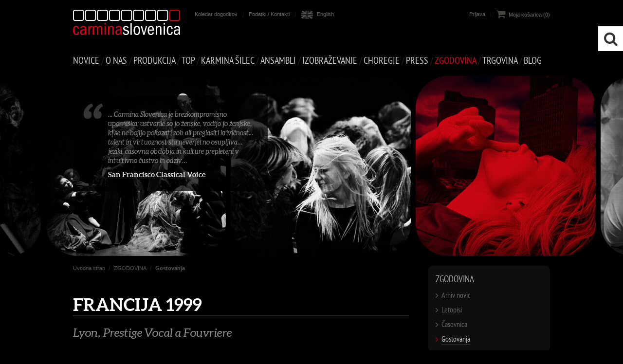

--- FILE ---
content_type: text/html; charset=UTF-8
request_url: https://www.carmina-slovenica.si/gostovanja_arhiv/francija1999/
body_size: 5895
content:
<!DOCTYPE html>
<html lang="sl">
	<head>
		<meta charset="UTF-8" />
		<meta name="designer" content="web design + development by plastikfantastik - www.plastikfantastik.net // powered by bananadmin - www.bananadmin.com" />
		<meta name="description" content="utrinki, gostovanja, carmina slovenica - Carmina Slovenica" />
		<meta name="keywords" content="utrinki, gostovanja, carmina slovenica Gostovanja Carmina Slovenica" />
		<meta name="viewport" content="width=device-width, initial-scale=1.0">
		<title>FRANCIJA 1999 :: Carmina Slovenica</title>
				<meta property="fb:admins" content="100003204404241"/>
		<meta property="fb:app_id" content="564564137073654"/>
	   <meta property="og:title" content="FRANCIJA 1999 - Lyon, Prestige Vocal a Fouvriere"/>
	   <meta property="og:type" content="article"/>
	   <meta property="og:url" content="http://www.carmina-slovenica.si/gostovanja_arhiv/francija1999/"/>
	   	   <meta property="og:image" content="http://www.carmina-slovenica.si/f/pics/gostovanja_arhiv/1999-FRANCIJA-LYON-1_b.jpg"/>
	   	   <meta property="og:image:width" content="900"/>
	   <meta property="og:image:height" content="622"/>
	   	   <meta property="og:site_name" content="Carmina Slovenica"/>
	   <meta property="og:description" content="utrinki, gostovanja, carmina slovenica"/>
				<link href="/favicon.ico" rel="shortcut icon" />
		<link href="/p/font/zocial_light.css?ver=43" rel="stylesheet" media="screen" />
				<link  href="/f/docs/basic.screen.25caacd.v43.176.min.css" rel="stylesheet" >
      
							<link type="application/rss+xml" href="http://www.carmina-slovenica.si/sl/rss/novice/" rel="alternate" title="Carmina Slovenica :: NOVICE" />
										<link type="application/rss+xml" href="http://www.carmina-slovenica.si/sl/rss/fhjdkfh_/" rel="alternate" title="Carmina Slovenica :: OVIS zbirka" />
						</head>	
	<body class="lang_sl"><header id="headMain" class="w100">
	<div id="printHeader">
   	<img src="/p/elementi/logo_print.jpg" alt="Carmina Slovenica" width="660" height="100"/>
   </div>
	<div class="w100In">
	   <p class="nop">
	   	<a href="#content" title="Skok na vsebino"><span>Skok na vsebino</span></a> // <a href="#hmeni" title="Skok na meni"><span>Skok na meni</span></a>
	   </p>
	   <div id="headerInfo">
	   	<h2><a href="/" title="Carmina Slovenica :: Uvodna stran">Carmina Slovenica</a></h2>
			<h3><span>Od leta 1964 obvladujemo prostor svetovnih odrov. Smo produkcijska hiša s širokim delovanjem: pripravljamo koncertne in odrske dogodke, festivale, izvajamo založniško dejavnost, ...</span></h3>		
	   </div>	   
	   <div class="headerRow">
			<a id="home" href="/" title="Carmina Slovenica :: Uvodna stran"><span>Carmina Slovenica - Uvodna stran</span></a>
			<div id="headerUtil">
				<div class="utilNav">
					<ul>
			   					   			<li><a href="/dogodki/" title="Koledar dogodkov">Koledar dogodkov</a><span> | </span></li>
			   						   			<li><a href="/kontakti/" title="Podatki / Kontakti">Podatki / Kontakti</a><span> | </span></li>
			   							</ul>				
				</div>	
				<ul id="flags">	   					<li><a href="/en/" id="flag_en" title="English"><span>English</span></a></li>
	   					</ul><div id="cart_menu_container"  class="utilNav">
		<i class="fa fa-shopping-cart"></i><a href="/kosarica/" class="cartInfoEmpty">Moja košarica (0)</a>
		
</div><div id="cartMeni" class="utilNav">
	<ul>
			<li><a href="/uporabnik/prijava/">Prijava</a><span> | </span></li>
				</ul>
</div>
	   	</div>
	   							
		</div>
		<nav class="hmeni" id="hmeniTop">
				<ul>
		<li><a href="/novice/">NOVICE</a><ul><li><a href="/izpostavljeno/">Izpostavljeno</a></li><li class="iLast"><a href="/arhiv-novic/">Arhiv novic</a></li></ul><span> / </span></li><li><a href="/o-nas/">O NAS</a><ul><li><a href="/predstavitev_11/">Predstavitev</a></li><li><a href="/reference_slo/">Reference</a></li><li><a href="/nagrade_1_karminine/">Nagrade</a></li><li><a href="/kontakti/">Podatki / Kontakti</a></li><li><a href="/nasi-partnerji/">Naši partnerji</a></li><li class="iLast"><a href="/projektna-gradiva/">ZA ČLANE: termini in gradiva</a></li></ul><span> / </span></li><li><a href="/produkcija/">PRODUKCIJA</a><ul><li><a href="/scenska-produkcija/">Scenska produkcija</a></li><li><a href="/fhjdkfh_/">OVIS zbirka</a></li><li><a href="/koncertna-produkcija/">Koncertna produkcija</a></li><li><a href="/cikel-choregie_3/">Cikel Choregie</a></li><li><a href="/attacca/">Attacca</a></li><li><a href="/cstudio_slo/">CStudio</a></li><li><a href="/zaloznistvo_slo/">Založništvo</a></li><li><a href="/film-produkcija/">Film</a></li><li class="iLast"><a href="/razzz_/">Razstave, instalacije</a></li></ul><span> / </span></li><li><a href="/top-10/">Top</a><span> / </span></li><li><a href="http://www.karminasilec.com/">Karmina Šilec</a><span> / </span></li><li><a href="/ansambel/">Ansambli</a><ul><li><a href="/carmina-slovenica_1/">Carmina Slovenica</a></li><li><a href="/ansambel-kebataola_1/">Ansambel ¡Kebataola!</a></li><li><a href="/novoglasbeno-gledalisce/">Novoglasbeno gledališče Choregie</a></li><li><a href="/otroski-zbori/">Otroški zbori</a></li><li><a href="/zenski-zbor-rotovz_1/">Ženski zbor Rotovž</a></li><li class="iLast"><a href="/booking_1/">Booking</a></li></ul><span> / </span></li><li><a href="/pevska-sola-cs/">IZOBRAŽEVANJE</a><ul><li class="iLast"><a href="/galerija/">Galerija</a></li></ul><span> / </span></li><li><a href="/choregie/">CHOREGIE</a><ul><li><a href="/cikel-choregie_2/">Cikel Choregie</a></li><li><a href="/koncept_choregie_1_slo/">Choregie ideja</a></li><li class="iLast"><a href="/csjs_/">CHOREGIE FESTIVAL</a></li></ul><span> / </span></li><li><a href="/press/">PRESS</a><ul><li><a href="/gradivo/">Gradivo</a></li><li><a href="/fotografije-za-medije/">Fotografije</a></li><li class="iLast"><a href="/kontakt_press_slo/">Kontakt</a></li></ul><span> / </span></li><li><a class="hmeniAkt" href="/arhiv-carmina-slovenica/">ZGODOVINA</a><ul><li><a href="/arhiv-novic/">Arhiv novic</a></li><li><a href="/arhiv-letopisi/">Letopisi</a></li><li><a href="/casovnica_cs/">Časovnica</a></li><li class="iLast"><a class="hmeniAkt" href="/gostovanja_arhiv/">Gostovanja</a></li></ul><span> / </span></li><li><a href="/trgovina/">TRGOVINA</a><ul><li><a href="/audio-spletna-trgovina/">Audio</a></li><li><a href="/video-spletna-trgovina/">Video</a></li><li><a href="/tiskovine-spletna-trgovina/">Tiskovine</a></li><li><a href="/vstopnice/">Vstopnice</a></li><li class="iLast"><a href="/ostalo-spletna-trgovina/">Ostalo</a></li></ul><span> / </span></li><li class="iLast"><a href="/blog-cs/">Blog</a></li>	
	</ul>	
			
   	</nav>		
   </div>
		      <div id="slidesContainer" class="slideQuote slides1img">
				<a name="cnta" id="cnta"></a>
				<div id="slides">
												<div onclick="window.location='/drugi-o-nas/'" id="slide2974" class="slide" style="background-image:url(/p/elementi/headers/header_def_carmina_slovenica_1.jpg)">
								<div class="vignette"></div>							
						   	<div class="w100In">
									<div class='slideTxt'>
  ... Carmina Slovenica je brezkompromisno uporniška; ustvarile so jo ženske, vodijo jo ženjske, ki se ne bojijo pokazati zob ali preglasiti krivičnost... talent in virtuoznost sta neverjetno osupljiva… jeziki, časovna obdobja in kulture prepleteni v intuitivno čustvo in odziv…
<h5>San Francisco Classical Voice</h5></div>                     
								</div>
							</div>
											</div>
	         	         	         	<div class="w100In">
		         <ul id="slidesNav">
		         		            <li id="slideNav2974">
		            	<a href="#">&nbsp;</a>
		            </li>
		            		      	</ul>
		      	</div>
	      		      </div>
      </header>
<hr class="nop" />

<div id="topH">
	<div id="top">
	
		<div id="contMidd">
					
				<section id="content">
					<div id="breadcrumbz">
	<ul>
		<li class="breadFirst"><a href="/">Uvodna stran</a><span> / </span></li>
		<li><a href='/arhiv-carmina-slovenica/' title="ZGODOVINA">ZGODOVINA</a><span> / </span></li><li class="breadLast"><a href='/gostovanja_arhiv/' title="Gostovanja">Gostovanja</a></li>	</ul>
</div>	<div class="item itemGalerija itemGalerijaRsp">
		<h1>FRANCIJA 1999</h1>
		   	<h2 class="h2Frst">Lyon, Prestige Vocal a Fouvriere</h2>
   				
		<div class="itemContent">	
			 	<div class="galerijaC">				<div class="galerijaItem">
											<a class="fensybox noTltp" rel="fensybox3523" title="FRANCIJA 1999" href="/f/pics/gostovanja_arhiv/1999-FRANCIJA-LYON-1_b.jpg"><img src="/f/pics/gostovanja_arhiv/1999-FRANCIJA-LYON-1_s2.jpg" alt="FRANCIJA 1999" /></a>
														</div>
								<div class="galerijaItem">
											<a class="fensybox noTltp" rel="fensybox3523" title="FRANCIJA 1999" href="/f/pics/gostovanja_arhiv/1999-FRANCIJA-LYON-2_b.jpg"><img src="/f/pics/gostovanja_arhiv/1999-FRANCIJA-LYON-2_s2.jpg" alt="FRANCIJA 1999" /></a>
														</div>
								<div class="galerijaItem">
											<a class="fensybox noTltp" rel="fensybox3523" title="FRANCIJA 1999" href="/f/pics/gostovanja_arhiv/1999-FRANCIJA-LYON-3_b.jpg"><img src="/f/pics/gostovanja_arhiv/1999-FRANCIJA-LYON-3_s2.jpg" alt="FRANCIJA 1999" /></a>
														</div>
								<div class="galerijaItem divLast">
											<a class="fensybox noTltp" rel="fensybox3523" title="FRANCIJA 1999" href="/f/pics/gostovanja_arhiv/1999-FRANCIJA_b.jpg"><img src="/f/pics/gostovanja_arhiv/1999-FRANCIJA_s2.jpg" alt="FRANCIJA 1999" /></a>
														</div>
				</div>		</div>
					
	</div>
		<div class="shareBox">
	</div>

	
				</section>
				<!-- content end -->
							<div id="rcol">
						<nav id="vmeni">
		<h5>ZGODOVINA</h5>
		<ul>
			<li><a href="/arhiv-novic/" title="Arhiv novic"><span>Arhiv novic</span></a></li><li><a href="/arhiv-letopisi/" title="Letopisi"><span>Letopisi</span></a></li><li><a href="/casovnica_cs/" title="Časovnica"><span>Časovnica</span></a></li><li class="vmeniAkt"><a class="vmeniAkt" href="/gostovanja_arhiv/" title="Gostovanja"><span>Gostovanja</span></a></li>		</ul>
	</nav>	
	<div id="bannersRh">
      	<a href="/izpostavljeno/" id="bannHighlighted" title="Carmina Slovenica: Izpostavljeno"><span>Carmina Slovenica: Izpostavljeno</span></a>
  	 </div>	
			   </div>
			   <!-- rcol end -->
		   		</div>
		<!-- contMidd end -->
		
	</div>
</div> 
<!-- topH + top end -->


<div id="footer">
		<div class="w100" id="fR1">
		<div class="w100In">
				<div class="fCol fCol1">
	   <div class="fColBox">
	   	<h4>Izbrani dogodki</h4>
	   		<table cellpadding="0" cellspacing="0" class="tblProgramShow">
			      	<td class="tdProgVreme">
					<span class="pD2">13.03.2026</span>
											<span class="pD3">ob 18:00</span>		   	
						      	</td>
	      		      	<td class="tdProgNaslov">
	   			<div class="progLctn">
	   					   	   			<div class="tdProgLokac">
	   	   				Minoritska cerkev, Maribor	   	   			</div>
	   	   				   			</div>	   		
	      		<div class="progInfo">
		   		   <h5>MILICA</h5>
	   	   			  				</div>
	      	</td>
	      </tr>
				      	<td class="tdProgVreme">
					<span class="pD2">21.03.2026</span>
											<span class="pD3">ob 18:00</span>		   	
						      	</td>
	      		      	<td class="tdProgNaslov">
	   			<div class="progLctn">
	   					   	   			<div class="tdProgLokac">
	   	   				Minoritska cerkev, Maribor	   	   			</div>
	   	   				   			</div>	   		
	      		<div class="progInfo">
		   		   <h5>MILICA</h5>
	   	   			  				</div>
	      	</td>
	      </tr>
				      	<td class="tdProgVreme">
					<span class="pD2">21.03.2026</span>
											<span class="pD3">ob 19:00</span>		   	
						      	</td>
	      		      	<td class="tdProgNaslov">
	   			<div class="progLctn">
	   					   	   			<div class="tdProgLokac">
	   	   				Kulturna četrt Minoriti, Maribor	   	   			</div>
	   	   				   			</div>	   		
	      		<div class="progInfo">
		   		   <h5>DARA IN STANA</h5>
	   	   			  				</div>
	      	</td>
	      </tr>
			   </table>
      	<div class="itemNav">
			<a href="/dogodki/" class="gVec"><i class="fa fa-angle-double-right"></i><span>Vsi dogodki</span></a>
		</div>
   		   </div>
	</div>
	<div class="fCol fCol2">
	   <div class="fColBox fColBoxMarg">
	   	<h4>@ facebook</h4>
	   		   </div>
	   <div class="fColBox">
	   	<h4>@ youtube</h4>
	   		   </div>   
	</div>
	<div class="fCol fCol3">
	   <div class="fColBox fColBoxMarg">
	   	<h4>@ twitter</h4>
	   		   </div>
	   <div class="fColBox">
	   	<h4>Povežite se z nami</h4>
	   	<ul class="socLinks">
	<li><a class="zocial rss" title="Carmina Slovenica RSS feed" href="http://www.carmina-slovenica.si/rss/novice/" target="_blank"><span>Carmina Slovenica RSS feed</span></a></li><li><a class="zocial facebook" title="Carmina Slovenica @ Facebook" href="https://www.facebook.com/carminaslovenicaPG/" target="_blank"><span>Carmina Slovenica @ Facebook</span></a></li><li><a class="zocial googleplus" title="Carmina Slovenica @ Google+" href="https://plus.google.com/110682353887525841321/" target="_blank"><span>Carmina Slovenica @ Google+</span></a></li><li><a class="zocial twitter" title="Carmina Slovenica @ Twitter" href="https://twitter.com/carslov" target="_blank"><span>Carmina Slovenica @ Twitter</span></a></li><li><a class="zocial youtube" title="Carmina Slovenica @ YouTube" href="http://www.youtube.com/user/CarminaSlovenica/" target="_blank"><span>Carmina Slovenica @ YouTube</span></a></li><li><a class="zocial vimeo" title="Carmina Slovenica @ Vimeo" href="https://vimeo.com/carminaslovenica" target="_blank"><span>Carmina Slovenica @ Vimeo</span></a></li><li><a class="zocial pinterest" title="Carmina Slovenica @ Pinterest" href="http://www.pinterest.com/carslov" target="_blank"><span>Carmina Slovenica @ Pinterest</span></a></li><li><a class="zocial soundcloud" title="Carmina Slovenica @ Soundcloud" href="https://soundcloud.com/carminaslovenica" target="_blank"><span>Carmina Slovenica @ Soundcloud</span></a></li><li><a class="zocial amazon" title="Carmina Slovenica @ Amazon" href="http://www.amazon.com/s/?ie=UTF8&field-keywords=Carmina%20Slovenica&index=digital-music&search-type=ss" target="_blank"><span>Carmina Slovenica @ Amazon</span></a></li><li><a class="zocial itunes" title="Carmina Slovenica @ iTunes" href="https://itunes.apple.com/us/artist/carmina-slovenica/id351873926" target="_blank"><span>Carmina Slovenica @ iTunes</span></a></li><li><a class="zocial email" title="Carmina Slovenica e-pošta" href="mailto:carmina.slovenica@guest.arnes.si" target="_blank"><span>Carmina Slovenica e-pošta</span></a></li></ul>	   </div>
	</div>
		</div>
	</div>
		<div class="w100" id="fR3">
		<div class="w100In">
			<div class="shopCardsIcons">
				<span class="nop"></span>
				<i class="fa fa-cc-paypal" aria-hidden="true" title="Naša spletna trgovina omogoča plačilo: PayPal + PayPal Credit"></i>
				<i class="fa fa-cc-visa" aria-hidden="true" title="Naša spletna trgovina omogoča plačilo: VISA"></i>				
				<i class="fa fa-cc-mastercard" aria-hidden="true" title="Naša spletna trgovina omogoča plačilo: MasterCard"></i>
				<i class="fa fa-cc-amex" aria-hidden="true" title="Naša spletna trgovina omogoča plačilo: American Express"></i>
				<i class="fa fa-cc-discover" aria-hidden="true" title="Naša spletna trgovina omogoča plačilo: Discover"></i>
				<p>Plačila bodo izvedena preko PayPal sistema.</p>
			</div>			
		</div>
	</div>	
	<div class="w100" id="fR2">
		<div class="w100In">
			<div class="infoCopy">
				&copy;2026 Carmina Slovenica. Vse pravice pridržane.			</div>
			<div class="utilNav">
				<ul>
					<li><a href="/">Uvodna stran</a><span> | </span></li>
	   			<li><a href="/kazalo/">Zemljevid strani</a><span> | </span></li>
   							   			
   								</ul>								
			</div>
			<a title="Website made with love in Plastikfantastik | Responsive websites that sing in the browser of your choice! :)" target="_blank" href="https://www.plastikfantastik.net/" id="foot_plastikfantastik"><span>Website made with love in Plastikfantastik | Responsive websites that sing in the browser of your choice! :)</span></a>				
		</div>
	</div>
</div>
<div id="menuRwdH" class="rwdMenu rwdMenuS">
	<a id="menuRwdIcon" class="rwdIcon" href="#">
		<span>Menu</span>
	</a>
	<div class="menuRwdHscroll">
		<nav class="menuRwd">
			<ul>
				<li><a class="hasChild" href="/novice/">NOVICE</a></li><li><a class="hasChild" href="/o-nas/">O NAS</a></li><li><a class="hasChild" href="/produkcija/">PRODUKCIJA</a></li><li><a class="" href="/top-10/">Top</a></li><li><a class="" href="http://www.karminasilec.com/">Karmina Šilec</a></li><li><a class="hasChild" href="/ansambel/">Ansambli</a></li><li><a class="hasChild" href="/pevska-sola-cs/">IZOBRAŽEVANJE</a></li><li><a class="hasChild" href="/choregie/">CHOREGIE</a></li><li><a class="hasChild" href="/press/">PRESS</a></li><li class="meniAkt"><a class="meniAkt hasChild" href="/arhiv-carmina-slovenica/">ZGODOVINA</a><ul><li><a class="" href="/arhiv-novic/">Arhiv novic</a></li><li><a class="" href="/arhiv-letopisi/">Letopisi</a></li><li><a class="" href="/casovnica_cs/">Časovnica</a></li><li class="meniAkt"><a class="meniAkt" href="/gostovanja_arhiv/">Gostovanja</a></li></ul></li><li><a class="hasChild" href="/trgovina/">TRGOVINA</a></li><li><a class="" href="/blog-cs/">Blog</a></li>	
			</ul>
		</nav>
		<nav class="menuRwdXtra">
			<ul>
				<li><a href="/">Uvodna stran</a></li>
								   <li><a href="/dogodki/">Koledar dogodkov</a></li>
				      			<li><a href="/kontakti/">Podatki / Kontakti</a></li>
      						<li><a href="/kazalo/">Zemljevid strani</a></li>
							   			<li><a href="/en/">English</a></li>
			   						</ul>
		</nav>
	</div>
</div>	
<div id="searchBoxH" class="rwdMenu">
	<a id="searchIcon" class="rwdIcon" href="#">
		<span>Poišči</span>
	</a>
		<form method="get" action="/iskalnik/" id="topSearch" name="topSearch">
   	<input type="text" name="isci" value="Poišči" onfocus="if(this.value=='Poišči') this.value='';" onblur="if(this.value=='') this.value='Poišči';" class="finput" />	 	
   	<button class="fsubmit2 fa fa-angle-double-right" name="Submit" type="submit"></button>
   </form>
</div><div id="userMenuRwdH" class="rwdMenu">
	<a id="userMenuRwdIcon" class="rwdIcon" href="#">
		<span>Menu</span>
	</a>
	<div class="menuRwdHscroll">
		<nav class="menuRwdXtra menuRwdLow">
			<ul>
							<li><a href="/uporabnik/prijava/">Prijava</a></li>
				<li><a href="/uporabnik/registracija/">Nov uporabnik?</a></li>
				
			</ul>	
		</nav>
	</div>
</div><script src="//ajax.googleapis.com/ajax/libs/jquery/1.10.1/jquery.min.js"></script>
<script src="/p/jqueryfancybox/jquery.mousewheel-3.0.6.pack.js"></script>
<script src="/p/jqueryfancybox/jquery.fancybox.pack.js"></script>
<script src="/p/jqueryfancybox/custom.js"></script>
<script src="/p/jqueryfancybox/jquery.easing.1.3.js"></script>	
<script src="/admin/js/validator.js"></script>
<script src="/admin/js/flash_detekcija.js"></script>
<script src="/admin/js/AC_RunActiveContent.js"></script>	
<script src="/p/js/jquery-ui.min.js" ></script>
<script src="/p/js/inc.js"></script>
<script type="text/javascript">
//<![CDATA[
/*
	$(document).ready(function(){
		$('#cart_menu_container ul').css('visibility', 'hidden');
	}
*/
	
	function add_to_cart(id) {
		var qty_val = $('#qty_' + id).val();
		if(!qty_val) {
			qty_val = 1;
		}
		$('#add_to_cart_' + id).css('display', 'none');
		$.ajax({
			type: 'GET',
			url: '/?add_to_cart=' + id + '&qty=' + qty_val,
			cache: false,
			success: function(msg){
				if(msg != 'ok') {
					$('#add_to_cart_' + id).css('display', 'block');
					alert('Napaka pri dodajanju produkta v košarico!');
				} else {
					$('#remove_from_cart_' + id).css('display', 'block');
					update_cart();
				}
			},
			error: function() {
				$('#add_to_cart_' + id).css('display', 'block');
				alert('Napaka pri dodajanju produkta v košarico!');
			}
		});
		return false;
	}

	function remove_from_cart(id, reload) {
		$('#remove_from_cart_' + id).css('display', 'none');
		$.ajax({
			type: 'GET',
			url: '/?remove_from_cart=' + id,
			cache: false,
			success: function(msg){
				if(msg != 'ok') {
					$('#remove_from_cart_' + id).css('display', 'block');
					alert('Napaka pri brisanju produkta iz košarice!');
				} else {
					$('#add_to_cart_' + id).css('display', 'block');
					$('#qty_' + id).val(1);
					update_cart();
					if(reload) {
						window.location.href=window.location.href;
					}
				}
			},
			error: function() {
				$('#remove_from_cart_' + id).css('display', 'block');
				alert('Napaka pri brisanju produkta iz košarice!');
			}
		});
		return false;
	}	

/*
	function update_cart() {
		$.ajax({
			type: 'GET',
			url: '/?get_cart_content=1',
			cache: false,
			success: function(data){
				if(data) {
					$('#cart_menu_container').html(data);
				}
			}
		});
	}
*/
	function update_cart() {
		$.ajax({
			type: 'GET',
			url: '/?get_cart_content=1',
			cache: false,
			success: function(data){
				if(data) {
					$('#cart_menu_container').html(data);
					//$('#cart_menu_container ul').slideDown(500);
/* 					$('#cart_menu_container ul').css('visibility', 'visible'); */
					$('#cart_menu_container ul').css('display', 'block');
				}
				
			}
		});
	}
//]]>
</script><script>(function(d, s, id) {
  var js, fjs = d.getElementsByTagName(s)[0];
  if (d.getElementById(id)) return;
  js = d.createElement(s); js.id = id;
  js.src = "//connect.facebook.net/sl_SI/all.js#xfbml=1&appId=149010561937555";
  fjs.parentNode.insertBefore(js, fjs);
}(document, 'script', 'facebook-jssdk'));</script>
<script>!function(d,s,id){var js,fjs=d.getElementsByTagName(s)[0],p=/^http:/.test(d.location)?'http':'https';if(!d.getElementById(id)){js=d.createElement(s);js.id=id;js.src=p+'://platform.twitter.com/widgets.js';fjs.parentNode.insertBefore(js,fjs);}}(document, 'script', 'twitter-wjs');</script>
<script src="//apis.google.com/js/platform.js"></script>	</body>
</html>

--- FILE ---
content_type: text/css
request_url: https://www.carmina-slovenica.si/f/docs/basic.screen.25caacd.v43.176.min.css
body_size: 27408
content:
@media screen{/*!
 *  Font Awesome 4.7.0 by @davegandy - http://fontawesome.io - @fontawesome
 *  License - http://fontawesome.io/license (Font: SIL OFL 1.1, CSS: MIT License)
 */@font-face{font-family:'FontAwesome';src:url(../../p/font/fontawesome-webfont.eot?v=4.7.0);src:url('../../p/font/fontawesome-webfont.eot?#iefix&v=4.7.0') format('embedded-opentype'),url(../../p/font/fontawesome-webfont.woff2?v=4.7.0) format('woff2'),url(../../p/font/fontawesome-webfont.woff?v=4.7.0) format('woff'),url(../../p/font/fontawesome-webfont.ttf?v=4.7.0) format('truetype'),url('../../p/font/fontawesome-webfont.svg?v=4.7.0#fontawesomeregular') format('svg');font-weight:400;font-style:normal}.fa{display:inline-block;font:normal normal normal 14px/1 FontAwesome;font-size:inherit;text-rendering:auto;-webkit-font-smoothing:antialiased;-moz-osx-font-smoothing:grayscale}.fa-lg{font-size:1.33333333em;line-height:.75em;vertical-align:-15%}.fa-2x{font-size:2em}.fa-3x{font-size:3em}.fa-4x{font-size:4em}.fa-5x{font-size:5em}.fa-fw{width:1.28571429em;text-align:center}.fa-ul{padding-left:0;margin-left:2.14285714em;list-style-type:none}.fa-ul>li{position:relative}.fa-li{position:absolute;left:-2.14285714em;width:2.14285714em;top:.14285714em;text-align:center}.fa-li.fa-lg{left:-1.85714286em}.fa-border{padding:.2em .25em .15em;border:solid .08em #eee;border-radius:.1em}.fa-pull-left{float:left}.fa-pull-right{float:right}.fa.fa-pull-left{margin-right:.3em}.fa.fa-pull-right{margin-left:.3em}.pull-right{float:right}.pull-left{float:left}.fa.pull-left{margin-right:.3em}.fa.pull-right{margin-left:.3em}.fa-spin{-webkit-animation:fa-spin 2s infinite linear;animation:fa-spin 2s infinite linear}.fa-pulse{-webkit-animation:fa-spin 1s infinite steps(8);animation:fa-spin 1s infinite steps(8)}@-webkit-keyframes fa-spin{0%{-webkit-transform:rotate(0deg);transform:rotate(0deg)}100%{-webkit-transform:rotate(359deg);transform:rotate(359deg)}}@keyframes fa-spin{0%{-webkit-transform:rotate(0deg);transform:rotate(0deg)}100%{-webkit-transform:rotate(359deg);transform:rotate(359deg)}}.fa-rotate-90{-ms-filter:"progid:DXImageTransform.Microsoft.BasicImage(rotation=1)";-webkit-transform:rotate(90deg);-ms-transform:rotate(90deg);transform:rotate(90deg)}.fa-rotate-180{-ms-filter:"progid:DXImageTransform.Microsoft.BasicImage(rotation=2)";-webkit-transform:rotate(180deg);-ms-transform:rotate(180deg);transform:rotate(180deg)}.fa-rotate-270{-ms-filter:"progid:DXImageTransform.Microsoft.BasicImage(rotation=3)";-webkit-transform:rotate(270deg);-ms-transform:rotate(270deg);transform:rotate(270deg)}.fa-flip-horizontal{-ms-filter:"progid:DXImageTransform.Microsoft.BasicImage(rotation=0, mirror=1)";-webkit-transform:scale(-1,1);-ms-transform:scale(-1,1);transform:scale(-1,1)}.fa-flip-vertical{-ms-filter:"progid:DXImageTransform.Microsoft.BasicImage(rotation=2, mirror=1)";-webkit-transform:scale(1,-1);-ms-transform:scale(1,-1);transform:scale(1,-1)}:root .fa-rotate-90,:root .fa-rotate-180,:root .fa-rotate-270,:root .fa-flip-horizontal,:root .fa-flip-vertical{filter:none}.fa-stack{position:relative;display:inline-block;width:2em;height:2em;line-height:2em;vertical-align:middle}.fa-stack-1x,.fa-stack-2x{position:absolute;left:0;width:100%;text-align:center}.fa-stack-1x{line-height:inherit}.fa-stack-2x{font-size:2em}.fa-inverse{color:#fff}.fa-glass:before{content:"\f000"}.fa-music:before{content:"\f001"}.fa-search:before{content:"\f002"}.fa-envelope-o:before{content:"\f003"}.fa-heart:before{content:"\f004"}.fa-star:before{content:"\f005"}.fa-star-o:before{content:"\f006"}.fa-user:before{content:"\f007"}.fa-film:before{content:"\f008"}.fa-th-large:before{content:"\f009"}.fa-th:before{content:"\f00a"}.fa-th-list:before{content:"\f00b"}.fa-check:before{content:"\f00c"}.fa-remove:before,.fa-close:before,.fa-times:before{content:"\f00d"}.fa-search-plus:before{content:"\f00e"}.fa-search-minus:before{content:"\f010"}.fa-power-off:before{content:"\f011"}.fa-signal:before{content:"\f012"}.fa-gear:before,.fa-cog:before{content:"\f013"}.fa-trash-o:before{content:"\f014"}.fa-home:before{content:"\f015"}.fa-file-o:before{content:"\f016"}.fa-clock-o:before{content:"\f017"}.fa-road:before{content:"\f018"}.fa-download:before{content:"\f019"}.fa-arrow-circle-o-down:before{content:"\f01a"}.fa-arrow-circle-o-up:before{content:"\f01b"}.fa-inbox:before{content:"\f01c"}.fa-play-circle-o:before{content:"\f01d"}.fa-rotate-right:before,.fa-repeat:before{content:"\f01e"}.fa-refresh:before{content:"\f021"}.fa-list-alt:before{content:"\f022"}.fa-lock:before{content:"\f023"}.fa-flag:before{content:"\f024"}.fa-headphones:before{content:"\f025"}.fa-volume-off:before{content:"\f026"}.fa-volume-down:before{content:"\f027"}.fa-volume-up:before{content:"\f028"}.fa-qrcode:before{content:"\f029"}.fa-barcode:before{content:"\f02a"}.fa-tag:before{content:"\f02b"}.fa-tags:before{content:"\f02c"}.fa-book:before{content:"\f02d"}.fa-bookmark:before{content:"\f02e"}.fa-print:before{content:"\f02f"}.fa-camera:before{content:"\f030"}.fa-font:before{content:"\f031"}.fa-bold:before{content:"\f032"}.fa-italic:before{content:"\f033"}.fa-text-height:before{content:"\f034"}.fa-text-width:before{content:"\f035"}.fa-align-left:before{content:"\f036"}.fa-align-center:before{content:"\f037"}.fa-align-right:before{content:"\f038"}.fa-align-justify:before{content:"\f039"}.fa-list:before{content:"\f03a"}.fa-dedent:before,.fa-outdent:before{content:"\f03b"}.fa-indent:before{content:"\f03c"}.fa-video-camera:before{content:"\f03d"}.fa-photo:before,.fa-image:before,.fa-picture-o:before{content:"\f03e"}.fa-pencil:before{content:"\f040"}.fa-map-marker:before{content:"\f041"}.fa-adjust:before{content:"\f042"}.fa-tint:before{content:"\f043"}.fa-edit:before,.fa-pencil-square-o:before{content:"\f044"}.fa-share-square-o:before{content:"\f045"}.fa-check-square-o:before{content:"\f046"}.fa-arrows:before{content:"\f047"}.fa-step-backward:before{content:"\f048"}.fa-fast-backward:before{content:"\f049"}.fa-backward:before{content:"\f04a"}.fa-play:before{content:"\f04b"}.fa-pause:before{content:"\f04c"}.fa-stop:before{content:"\f04d"}.fa-forward:before{content:"\f04e"}.fa-fast-forward:before{content:"\f050"}.fa-step-forward:before{content:"\f051"}.fa-eject:before{content:"\f052"}.fa-chevron-left:before{content:"\f053"}.fa-chevron-right:before{content:"\f054"}.fa-plus-circle:before{content:"\f055"}.fa-minus-circle:before{content:"\f056"}.fa-times-circle:before{content:"\f057"}.fa-check-circle:before{content:"\f058"}.fa-question-circle:before{content:"\f059"}.fa-info-circle:before{content:"\f05a"}.fa-crosshairs:before{content:"\f05b"}.fa-times-circle-o:before{content:"\f05c"}.fa-check-circle-o:before{content:"\f05d"}.fa-ban:before{content:"\f05e"}.fa-arrow-left:before{content:"\f060"}.fa-arrow-right:before{content:"\f061"}.fa-arrow-up:before{content:"\f062"}.fa-arrow-down:before{content:"\f063"}.fa-mail-forward:before,.fa-share:before{content:"\f064"}.fa-expand:before{content:"\f065"}.fa-compress:before{content:"\f066"}.fa-plus:before{content:"\f067"}.fa-minus:before{content:"\f068"}.fa-asterisk:before{content:"\f069"}.fa-exclamation-circle:before{content:"\f06a"}.fa-gift:before{content:"\f06b"}.fa-leaf:before{content:"\f06c"}.fa-fire:before{content:"\f06d"}.fa-eye:before{content:"\f06e"}.fa-eye-slash:before{content:"\f070"}.fa-warning:before,.fa-exclamation-triangle:before{content:"\f071"}.fa-plane:before{content:"\f072"}.fa-calendar:before{content:"\f073"}.fa-random:before{content:"\f074"}.fa-comment:before{content:"\f075"}.fa-magnet:before{content:"\f076"}.fa-chevron-up:before{content:"\f077"}.fa-chevron-down:before{content:"\f078"}.fa-retweet:before{content:"\f079"}.fa-shopping-cart:before{content:"\f07a"}.fa-folder:before{content:"\f07b"}.fa-folder-open:before{content:"\f07c"}.fa-arrows-v:before{content:"\f07d"}.fa-arrows-h:before{content:"\f07e"}.fa-bar-chart-o:before,.fa-bar-chart:before{content:"\f080"}.fa-twitter-square:before{content:"\f081"}.fa-facebook-square:before{content:"\f082"}.fa-camera-retro:before{content:"\f083"}.fa-key:before{content:"\f084"}.fa-gears:before,.fa-cogs:before{content:"\f085"}.fa-comments:before{content:"\f086"}.fa-thumbs-o-up:before{content:"\f087"}.fa-thumbs-o-down:before{content:"\f088"}.fa-star-half:before{content:"\f089"}.fa-heart-o:before{content:"\f08a"}.fa-sign-out:before{content:"\f08b"}.fa-linkedin-square:before{content:"\f08c"}.fa-thumb-tack:before{content:"\f08d"}.fa-external-link:before{content:"\f08e"}.fa-sign-in:before{content:"\f090"}.fa-trophy:before{content:"\f091"}.fa-github-square:before{content:"\f092"}.fa-upload:before{content:"\f093"}.fa-lemon-o:before{content:"\f094"}.fa-phone:before{content:"\f095"}.fa-square-o:before{content:"\f096"}.fa-bookmark-o:before{content:"\f097"}.fa-phone-square:before{content:"\f098"}.fa-twitter:before{content:"\f099"}.fa-facebook-f:before,.fa-facebook:before{content:"\f09a"}.fa-github:before{content:"\f09b"}.fa-unlock:before{content:"\f09c"}.fa-credit-card:before{content:"\f09d"}.fa-feed:before,.fa-rss:before{content:"\f09e"}.fa-hdd-o:before{content:"\f0a0"}.fa-bullhorn:before{content:"\f0a1"}.fa-bell:before{content:"\f0f3"}.fa-certificate:before{content:"\f0a3"}.fa-hand-o-right:before{content:"\f0a4"}.fa-hand-o-left:before{content:"\f0a5"}.fa-hand-o-up:before{content:"\f0a6"}.fa-hand-o-down:before{content:"\f0a7"}.fa-arrow-circle-left:before{content:"\f0a8"}.fa-arrow-circle-right:before{content:"\f0a9"}.fa-arrow-circle-up:before{content:"\f0aa"}.fa-arrow-circle-down:before{content:"\f0ab"}.fa-globe:before{content:"\f0ac"}.fa-wrench:before{content:"\f0ad"}.fa-tasks:before{content:"\f0ae"}.fa-filter:before{content:"\f0b0"}.fa-briefcase:before{content:"\f0b1"}.fa-arrows-alt:before{content:"\f0b2"}.fa-group:before,.fa-users:before{content:"\f0c0"}.fa-chain:before,.fa-link:before{content:"\f0c1"}.fa-cloud:before{content:"\f0c2"}.fa-flask:before{content:"\f0c3"}.fa-cut:before,.fa-scissors:before{content:"\f0c4"}.fa-copy:before,.fa-files-o:before{content:"\f0c5"}.fa-paperclip:before{content:"\f0c6"}.fa-save:before,.fa-floppy-o:before{content:"\f0c7"}.fa-square:before{content:"\f0c8"}.fa-navicon:before,.fa-reorder:before,.fa-bars:before{content:"\f0c9"}.fa-list-ul:before{content:"\f0ca"}.fa-list-ol:before{content:"\f0cb"}.fa-strikethrough:before{content:"\f0cc"}.fa-underline:before{content:"\f0cd"}.fa-table:before{content:"\f0ce"}.fa-magic:before{content:"\f0d0"}.fa-truck:before{content:"\f0d1"}.fa-pinterest:before{content:"\f0d2"}.fa-pinterest-square:before{content:"\f0d3"}.fa-google-plus-square:before{content:"\f0d4"}.fa-google-plus:before{content:"\f0d5"}.fa-money:before{content:"\f0d6"}.fa-caret-down:before{content:"\f0d7"}.fa-caret-up:before{content:"\f0d8"}.fa-caret-left:before{content:"\f0d9"}.fa-caret-right:before{content:"\f0da"}.fa-columns:before{content:"\f0db"}.fa-unsorted:before,.fa-sort:before{content:"\f0dc"}.fa-sort-down:before,.fa-sort-desc:before{content:"\f0dd"}.fa-sort-up:before,.fa-sort-asc:before{content:"\f0de"}.fa-envelope:before{content:"\f0e0"}.fa-linkedin:before{content:"\f0e1"}.fa-rotate-left:before,.fa-undo:before{content:"\f0e2"}.fa-legal:before,.fa-gavel:before{content:"\f0e3"}.fa-dashboard:before,.fa-tachometer:before{content:"\f0e4"}.fa-comment-o:before{content:"\f0e5"}.fa-comments-o:before{content:"\f0e6"}.fa-flash:before,.fa-bolt:before{content:"\f0e7"}.fa-sitemap:before{content:"\f0e8"}.fa-umbrella:before{content:"\f0e9"}.fa-paste:before,.fa-clipboard:before{content:"\f0ea"}.fa-lightbulb-o:before{content:"\f0eb"}.fa-exchange:before{content:"\f0ec"}.fa-cloud-download:before{content:"\f0ed"}.fa-cloud-upload:before{content:"\f0ee"}.fa-user-md:before{content:"\f0f0"}.fa-stethoscope:before{content:"\f0f1"}.fa-suitcase:before{content:"\f0f2"}.fa-bell-o:before{content:"\f0a2"}.fa-coffee:before{content:"\f0f4"}.fa-cutlery:before{content:"\f0f5"}.fa-file-text-o:before{content:"\f0f6"}.fa-building-o:before{content:"\f0f7"}.fa-hospital-o:before{content:"\f0f8"}.fa-ambulance:before{content:"\f0f9"}.fa-medkit:before{content:"\f0fa"}.fa-fighter-jet:before{content:"\f0fb"}.fa-beer:before{content:"\f0fc"}.fa-h-square:before{content:"\f0fd"}.fa-plus-square:before{content:"\f0fe"}.fa-angle-double-left:before{content:"\f100"}.fa-angle-double-right:before{content:"\f101"}.fa-angle-double-up:before{content:"\f102"}.fa-angle-double-down:before{content:"\f103"}.fa-angle-left:before{content:"\f104"}.fa-angle-right:before{content:"\f105"}.fa-angle-up:before{content:"\f106"}.fa-angle-down:before{content:"\f107"}.fa-desktop:before{content:"\f108"}.fa-laptop:before{content:"\f109"}.fa-tablet:before{content:"\f10a"}.fa-mobile-phone:before,.fa-mobile:before{content:"\f10b"}.fa-circle-o:before{content:"\f10c"}.fa-quote-left:before{content:"\f10d"}.fa-quote-right:before{content:"\f10e"}.fa-spinner:before{content:"\f110"}.fa-circle:before{content:"\f111"}.fa-mail-reply:before,.fa-reply:before{content:"\f112"}.fa-github-alt:before{content:"\f113"}.fa-folder-o:before{content:"\f114"}.fa-folder-open-o:before{content:"\f115"}.fa-smile-o:before{content:"\f118"}.fa-frown-o:before{content:"\f119"}.fa-meh-o:before{content:"\f11a"}.fa-gamepad:before{content:"\f11b"}.fa-keyboard-o:before{content:"\f11c"}.fa-flag-o:before{content:"\f11d"}.fa-flag-checkered:before{content:"\f11e"}.fa-terminal:before{content:"\f120"}.fa-code:before{content:"\f121"}.fa-mail-reply-all:before,.fa-reply-all:before{content:"\f122"}.fa-star-half-empty:before,.fa-star-half-full:before,.fa-star-half-o:before{content:"\f123"}.fa-location-arrow:before{content:"\f124"}.fa-crop:before{content:"\f125"}.fa-code-fork:before{content:"\f126"}.fa-unlink:before,.fa-chain-broken:before{content:"\f127"}.fa-question:before{content:"\f128"}.fa-info:before{content:"\f129"}.fa-exclamation:before{content:"\f12a"}.fa-superscript:before{content:"\f12b"}.fa-subscript:before{content:"\f12c"}.fa-eraser:before{content:"\f12d"}.fa-puzzle-piece:before{content:"\f12e"}.fa-microphone:before{content:"\f130"}.fa-microphone-slash:before{content:"\f131"}.fa-shield:before{content:"\f132"}.fa-calendar-o:before{content:"\f133"}.fa-fire-extinguisher:before{content:"\f134"}.fa-rocket:before{content:"\f135"}.fa-maxcdn:before{content:"\f136"}.fa-chevron-circle-left:before{content:"\f137"}.fa-chevron-circle-right:before{content:"\f138"}.fa-chevron-circle-up:before{content:"\f139"}.fa-chevron-circle-down:before{content:"\f13a"}.fa-html5:before{content:"\f13b"}.fa-css3:before{content:"\f13c"}.fa-anchor:before{content:"\f13d"}.fa-unlock-alt:before{content:"\f13e"}.fa-bullseye:before{content:"\f140"}.fa-ellipsis-h:before{content:"\f141"}.fa-ellipsis-v:before{content:"\f142"}.fa-rss-square:before{content:"\f143"}.fa-play-circle:before{content:"\f144"}.fa-ticket:before{content:"\f145"}.fa-minus-square:before{content:"\f146"}.fa-minus-square-o:before{content:"\f147"}.fa-level-up:before{content:"\f148"}.fa-level-down:before{content:"\f149"}.fa-check-square:before{content:"\f14a"}.fa-pencil-square:before{content:"\f14b"}.fa-external-link-square:before{content:"\f14c"}.fa-share-square:before{content:"\f14d"}.fa-compass:before{content:"\f14e"}.fa-toggle-down:before,.fa-caret-square-o-down:before{content:"\f150"}.fa-toggle-up:before,.fa-caret-square-o-up:before{content:"\f151"}.fa-toggle-right:before,.fa-caret-square-o-right:before{content:"\f152"}.fa-euro:before,.fa-eur:before{content:"\f153"}.fa-gbp:before{content:"\f154"}.fa-dollar:before,.fa-usd:before{content:"\f155"}.fa-rupee:before,.fa-inr:before{content:"\f156"}.fa-cny:before,.fa-rmb:before,.fa-yen:before,.fa-jpy:before{content:"\f157"}.fa-ruble:before,.fa-rouble:before,.fa-rub:before{content:"\f158"}.fa-won:before,.fa-krw:before{content:"\f159"}.fa-bitcoin:before,.fa-btc:before{content:"\f15a"}.fa-file:before{content:"\f15b"}.fa-file-text:before{content:"\f15c"}.fa-sort-alpha-asc:before{content:"\f15d"}.fa-sort-alpha-desc:before{content:"\f15e"}.fa-sort-amount-asc:before{content:"\f160"}.fa-sort-amount-desc:before{content:"\f161"}.fa-sort-numeric-asc:before{content:"\f162"}.fa-sort-numeric-desc:before{content:"\f163"}.fa-thumbs-up:before{content:"\f164"}.fa-thumbs-down:before{content:"\f165"}.fa-youtube-square:before{content:"\f166"}.fa-youtube:before{content:"\f167"}.fa-xing:before{content:"\f168"}.fa-xing-square:before{content:"\f169"}.fa-youtube-play:before{content:"\f16a"}.fa-dropbox:before{content:"\f16b"}.fa-stack-overflow:before{content:"\f16c"}.fa-instagram:before{content:"\f16d"}.fa-flickr:before{content:"\f16e"}.fa-adn:before{content:"\f170"}.fa-bitbucket:before{content:"\f171"}.fa-bitbucket-square:before{content:"\f172"}.fa-tumblr:before{content:"\f173"}.fa-tumblr-square:before{content:"\f174"}.fa-long-arrow-down:before{content:"\f175"}.fa-long-arrow-up:before{content:"\f176"}.fa-long-arrow-left:before{content:"\f177"}.fa-long-arrow-right:before{content:"\f178"}.fa-apple:before{content:"\f179"}.fa-windows:before{content:"\f17a"}.fa-android:before{content:"\f17b"}.fa-linux:before{content:"\f17c"}.fa-dribbble:before{content:"\f17d"}.fa-skype:before{content:"\f17e"}.fa-foursquare:before{content:"\f180"}.fa-trello:before{content:"\f181"}.fa-female:before{content:"\f182"}.fa-male:before{content:"\f183"}.fa-gittip:before,.fa-gratipay:before{content:"\f184"}.fa-sun-o:before{content:"\f185"}.fa-moon-o:before{content:"\f186"}.fa-archive:before{content:"\f187"}.fa-bug:before{content:"\f188"}.fa-vk:before{content:"\f189"}.fa-weibo:before{content:"\f18a"}.fa-renren:before{content:"\f18b"}.fa-pagelines:before{content:"\f18c"}.fa-stack-exchange:before{content:"\f18d"}.fa-arrow-circle-o-right:before{content:"\f18e"}.fa-arrow-circle-o-left:before{content:"\f190"}.fa-toggle-left:before,.fa-caret-square-o-left:before{content:"\f191"}.fa-dot-circle-o:before{content:"\f192"}.fa-wheelchair:before{content:"\f193"}.fa-vimeo-square:before{content:"\f194"}.fa-turkish-lira:before,.fa-try:before{content:"\f195"}.fa-plus-square-o:before{content:"\f196"}.fa-space-shuttle:before{content:"\f197"}.fa-slack:before{content:"\f198"}.fa-envelope-square:before{content:"\f199"}.fa-wordpress:before{content:"\f19a"}.fa-openid:before{content:"\f19b"}.fa-institution:before,.fa-bank:before,.fa-university:before{content:"\f19c"}.fa-mortar-board:before,.fa-graduation-cap:before{content:"\f19d"}.fa-yahoo:before{content:"\f19e"}.fa-google:before{content:"\f1a0"}.fa-reddit:before{content:"\f1a1"}.fa-reddit-square:before{content:"\f1a2"}.fa-stumbleupon-circle:before{content:"\f1a3"}.fa-stumbleupon:before{content:"\f1a4"}.fa-delicious:before{content:"\f1a5"}.fa-digg:before{content:"\f1a6"}.fa-pied-piper-pp:before{content:"\f1a7"}.fa-pied-piper-alt:before{content:"\f1a8"}.fa-drupal:before{content:"\f1a9"}.fa-joomla:before{content:"\f1aa"}.fa-language:before{content:"\f1ab"}.fa-fax:before{content:"\f1ac"}.fa-building:before{content:"\f1ad"}.fa-child:before{content:"\f1ae"}.fa-paw:before{content:"\f1b0"}.fa-spoon:before{content:"\f1b1"}.fa-cube:before{content:"\f1b2"}.fa-cubes:before{content:"\f1b3"}.fa-behance:before{content:"\f1b4"}.fa-behance-square:before{content:"\f1b5"}.fa-steam:before{content:"\f1b6"}.fa-steam-square:before{content:"\f1b7"}.fa-recycle:before{content:"\f1b8"}.fa-automobile:before,.fa-car:before{content:"\f1b9"}.fa-cab:before,.fa-taxi:before{content:"\f1ba"}.fa-tree:before{content:"\f1bb"}.fa-spotify:before{content:"\f1bc"}.fa-deviantart:before{content:"\f1bd"}.fa-soundcloud:before{content:"\f1be"}.fa-database:before{content:"\f1c0"}.fa-file-pdf-o:before{content:"\f1c1"}.fa-file-word-o:before{content:"\f1c2"}.fa-file-excel-o:before{content:"\f1c3"}.fa-file-powerpoint-o:before{content:"\f1c4"}.fa-file-photo-o:before,.fa-file-picture-o:before,.fa-file-image-o:before{content:"\f1c5"}.fa-file-zip-o:before,.fa-file-archive-o:before{content:"\f1c6"}.fa-file-sound-o:before,.fa-file-audio-o:before{content:"\f1c7"}.fa-file-movie-o:before,.fa-file-video-o:before{content:"\f1c8"}.fa-file-code-o:before{content:"\f1c9"}.fa-vine:before{content:"\f1ca"}.fa-codepen:before{content:"\f1cb"}.fa-jsfiddle:before{content:"\f1cc"}.fa-life-bouy:before,.fa-life-buoy:before,.fa-life-saver:before,.fa-support:before,.fa-life-ring:before{content:"\f1cd"}.fa-circle-o-notch:before{content:"\f1ce"}.fa-ra:before,.fa-resistance:before,.fa-rebel:before{content:"\f1d0"}.fa-ge:before,.fa-empire:before{content:"\f1d1"}.fa-git-square:before{content:"\f1d2"}.fa-git:before{content:"\f1d3"}.fa-y-combinator-square:before,.fa-yc-square:before,.fa-hacker-news:before{content:"\f1d4"}.fa-tencent-weibo:before{content:"\f1d5"}.fa-qq:before{content:"\f1d6"}.fa-wechat:before,.fa-weixin:before{content:"\f1d7"}.fa-send:before,.fa-paper-plane:before{content:"\f1d8"}.fa-send-o:before,.fa-paper-plane-o:before{content:"\f1d9"}.fa-history:before{content:"\f1da"}.fa-circle-thin:before{content:"\f1db"}.fa-header:before{content:"\f1dc"}.fa-paragraph:before{content:"\f1dd"}.fa-sliders:before{content:"\f1de"}.fa-share-alt:before{content:"\f1e0"}.fa-share-alt-square:before{content:"\f1e1"}.fa-bomb:before{content:"\f1e2"}.fa-soccer-ball-o:before,.fa-futbol-o:before{content:"\f1e3"}.fa-tty:before{content:"\f1e4"}.fa-binoculars:before{content:"\f1e5"}.fa-plug:before{content:"\f1e6"}.fa-slideshare:before{content:"\f1e7"}.fa-twitch:before{content:"\f1e8"}.fa-yelp:before{content:"\f1e9"}.fa-newspaper-o:before{content:"\f1ea"}.fa-wifi:before{content:"\f1eb"}.fa-calculator:before{content:"\f1ec"}.fa-paypal:before{content:"\f1ed"}.fa-google-wallet:before{content:"\f1ee"}.fa-cc-visa:before{content:"\f1f0"}.fa-cc-mastercard:before{content:"\f1f1"}.fa-cc-discover:before{content:"\f1f2"}.fa-cc-amex:before{content:"\f1f3"}.fa-cc-paypal:before{content:"\f1f4"}.fa-cc-stripe:before{content:"\f1f5"}.fa-bell-slash:before{content:"\f1f6"}.fa-bell-slash-o:before{content:"\f1f7"}.fa-trash:before{content:"\f1f8"}.fa-copyright:before{content:"\f1f9"}.fa-at:before{content:"\f1fa"}.fa-eyedropper:before{content:"\f1fb"}.fa-paint-brush:before{content:"\f1fc"}.fa-birthday-cake:before{content:"\f1fd"}.fa-area-chart:before{content:"\f1fe"}.fa-pie-chart:before{content:"\f200"}.fa-line-chart:before{content:"\f201"}.fa-lastfm:before{content:"\f202"}.fa-lastfm-square:before{content:"\f203"}.fa-toggle-off:before{content:"\f204"}.fa-toggle-on:before{content:"\f205"}.fa-bicycle:before{content:"\f206"}.fa-bus:before{content:"\f207"}.fa-ioxhost:before{content:"\f208"}.fa-angellist:before{content:"\f209"}.fa-cc:before{content:"\f20a"}.fa-shekel:before,.fa-sheqel:before,.fa-ils:before{content:"\f20b"}.fa-meanpath:before{content:"\f20c"}.fa-buysellads:before{content:"\f20d"}.fa-connectdevelop:before{content:"\f20e"}.fa-dashcube:before{content:"\f210"}.fa-forumbee:before{content:"\f211"}.fa-leanpub:before{content:"\f212"}.fa-sellsy:before{content:"\f213"}.fa-shirtsinbulk:before{content:"\f214"}.fa-simplybuilt:before{content:"\f215"}.fa-skyatlas:before{content:"\f216"}.fa-cart-plus:before{content:"\f217"}.fa-cart-arrow-down:before{content:"\f218"}.fa-diamond:before{content:"\f219"}.fa-ship:before{content:"\f21a"}.fa-user-secret:before{content:"\f21b"}.fa-motorcycle:before{content:"\f21c"}.fa-street-view:before{content:"\f21d"}.fa-heartbeat:before{content:"\f21e"}.fa-venus:before{content:"\f221"}.fa-mars:before{content:"\f222"}.fa-mercury:before{content:"\f223"}.fa-intersex:before,.fa-transgender:before{content:"\f224"}.fa-transgender-alt:before{content:"\f225"}.fa-venus-double:before{content:"\f226"}.fa-mars-double:before{content:"\f227"}.fa-venus-mars:before{content:"\f228"}.fa-mars-stroke:before{content:"\f229"}.fa-mars-stroke-v:before{content:"\f22a"}.fa-mars-stroke-h:before{content:"\f22b"}.fa-neuter:before{content:"\f22c"}.fa-genderless:before{content:"\f22d"}.fa-facebook-official:before{content:"\f230"}.fa-pinterest-p:before{content:"\f231"}.fa-whatsapp:before{content:"\f232"}.fa-server:before{content:"\f233"}.fa-user-plus:before{content:"\f234"}.fa-user-times:before{content:"\f235"}.fa-hotel:before,.fa-bed:before{content:"\f236"}.fa-viacoin:before{content:"\f237"}.fa-train:before{content:"\f238"}.fa-subway:before{content:"\f239"}.fa-medium:before{content:"\f23a"}.fa-yc:before,.fa-y-combinator:before{content:"\f23b"}.fa-optin-monster:before{content:"\f23c"}.fa-opencart:before{content:"\f23d"}.fa-expeditedssl:before{content:"\f23e"}.fa-battery-4:before,.fa-battery:before,.fa-battery-full:before{content:"\f240"}.fa-battery-3:before,.fa-battery-three-quarters:before{content:"\f241"}.fa-battery-2:before,.fa-battery-half:before{content:"\f242"}.fa-battery-1:before,.fa-battery-quarter:before{content:"\f243"}.fa-battery-0:before,.fa-battery-empty:before{content:"\f244"}.fa-mouse-pointer:before{content:"\f245"}.fa-i-cursor:before{content:"\f246"}.fa-object-group:before{content:"\f247"}.fa-object-ungroup:before{content:"\f248"}.fa-sticky-note:before{content:"\f249"}.fa-sticky-note-o:before{content:"\f24a"}.fa-cc-jcb:before{content:"\f24b"}.fa-cc-diners-club:before{content:"\f24c"}.fa-clone:before{content:"\f24d"}.fa-balance-scale:before{content:"\f24e"}.fa-hourglass-o:before{content:"\f250"}.fa-hourglass-1:before,.fa-hourglass-start:before{content:"\f251"}.fa-hourglass-2:before,.fa-hourglass-half:before{content:"\f252"}.fa-hourglass-3:before,.fa-hourglass-end:before{content:"\f253"}.fa-hourglass:before{content:"\f254"}.fa-hand-grab-o:before,.fa-hand-rock-o:before{content:"\f255"}.fa-hand-stop-o:before,.fa-hand-paper-o:before{content:"\f256"}.fa-hand-scissors-o:before{content:"\f257"}.fa-hand-lizard-o:before{content:"\f258"}.fa-hand-spock-o:before{content:"\f259"}.fa-hand-pointer-o:before{content:"\f25a"}.fa-hand-peace-o:before{content:"\f25b"}.fa-trademark:before{content:"\f25c"}.fa-registered:before{content:"\f25d"}.fa-creative-commons:before{content:"\f25e"}.fa-gg:before{content:"\f260"}.fa-gg-circle:before{content:"\f261"}.fa-tripadvisor:before{content:"\f262"}.fa-odnoklassniki:before{content:"\f263"}.fa-odnoklassniki-square:before{content:"\f264"}.fa-get-pocket:before{content:"\f265"}.fa-wikipedia-w:before{content:"\f266"}.fa-safari:before{content:"\f267"}.fa-chrome:before{content:"\f268"}.fa-firefox:before{content:"\f269"}.fa-opera:before{content:"\f26a"}.fa-internet-explorer:before{content:"\f26b"}.fa-tv:before,.fa-television:before{content:"\f26c"}.fa-contao:before{content:"\f26d"}.fa-500px:before{content:"\f26e"}.fa-amazon:before{content:"\f270"}.fa-calendar-plus-o:before{content:"\f271"}.fa-calendar-minus-o:before{content:"\f272"}.fa-calendar-times-o:before{content:"\f273"}.fa-calendar-check-o:before{content:"\f274"}.fa-industry:before{content:"\f275"}.fa-map-pin:before{content:"\f276"}.fa-map-signs:before{content:"\f277"}.fa-map-o:before{content:"\f278"}.fa-map:before{content:"\f279"}.fa-commenting:before{content:"\f27a"}.fa-commenting-o:before{content:"\f27b"}.fa-houzz:before{content:"\f27c"}.fa-vimeo:before{content:"\f27d"}.fa-black-tie:before{content:"\f27e"}.fa-fonticons:before{content:"\f280"}.fa-reddit-alien:before{content:"\f281"}.fa-edge:before{content:"\f282"}.fa-credit-card-alt:before{content:"\f283"}.fa-codiepie:before{content:"\f284"}.fa-modx:before{content:"\f285"}.fa-fort-awesome:before{content:"\f286"}.fa-usb:before{content:"\f287"}.fa-product-hunt:before{content:"\f288"}.fa-mixcloud:before{content:"\f289"}.fa-scribd:before{content:"\f28a"}.fa-pause-circle:before{content:"\f28b"}.fa-pause-circle-o:before{content:"\f28c"}.fa-stop-circle:before{content:"\f28d"}.fa-stop-circle-o:before{content:"\f28e"}.fa-shopping-bag:before{content:"\f290"}.fa-shopping-basket:before{content:"\f291"}.fa-hashtag:before{content:"\f292"}.fa-bluetooth:before{content:"\f293"}.fa-bluetooth-b:before{content:"\f294"}.fa-percent:before{content:"\f295"}.fa-gitlab:before{content:"\f296"}.fa-wpbeginner:before{content:"\f297"}.fa-wpforms:before{content:"\f298"}.fa-envira:before{content:"\f299"}.fa-universal-access:before{content:"\f29a"}.fa-wheelchair-alt:before{content:"\f29b"}.fa-question-circle-o:before{content:"\f29c"}.fa-blind:before{content:"\f29d"}.fa-audio-description:before{content:"\f29e"}.fa-volume-control-phone:before{content:"\f2a0"}.fa-braille:before{content:"\f2a1"}.fa-assistive-listening-systems:before{content:"\f2a2"}.fa-asl-interpreting:before,.fa-american-sign-language-interpreting:before{content:"\f2a3"}.fa-deafness:before,.fa-hard-of-hearing:before,.fa-deaf:before{content:"\f2a4"}.fa-glide:before{content:"\f2a5"}.fa-glide-g:before{content:"\f2a6"}.fa-signing:before,.fa-sign-language:before{content:"\f2a7"}.fa-low-vision:before{content:"\f2a8"}.fa-viadeo:before{content:"\f2a9"}.fa-viadeo-square:before{content:"\f2aa"}.fa-snapchat:before{content:"\f2ab"}.fa-snapchat-ghost:before{content:"\f2ac"}.fa-snapchat-square:before{content:"\f2ad"}.fa-pied-piper:before{content:"\f2ae"}.fa-first-order:before{content:"\f2b0"}.fa-yoast:before{content:"\f2b1"}.fa-themeisle:before{content:"\f2b2"}.fa-google-plus-circle:before,.fa-google-plus-official:before{content:"\f2b3"}.fa-fa:before,.fa-font-awesome:before{content:"\f2b4"}.fa-handshake-o:before{content:"\f2b5"}.fa-envelope-open:before{content:"\f2b6"}.fa-envelope-open-o:before{content:"\f2b7"}.fa-linode:before{content:"\f2b8"}.fa-address-book:before{content:"\f2b9"}.fa-address-book-o:before{content:"\f2ba"}.fa-vcard:before,.fa-address-card:before{content:"\f2bb"}.fa-vcard-o:before,.fa-address-card-o:before{content:"\f2bc"}.fa-user-circle:before{content:"\f2bd"}.fa-user-circle-o:before{content:"\f2be"}.fa-user-o:before{content:"\f2c0"}.fa-id-badge:before{content:"\f2c1"}.fa-drivers-license:before,.fa-id-card:before{content:"\f2c2"}.fa-drivers-license-o:before,.fa-id-card-o:before{content:"\f2c3"}.fa-quora:before{content:"\f2c4"}.fa-free-code-camp:before{content:"\f2c5"}.fa-telegram:before{content:"\f2c6"}.fa-thermometer-4:before,.fa-thermometer:before,.fa-thermometer-full:before{content:"\f2c7"}.fa-thermometer-3:before,.fa-thermometer-three-quarters:before{content:"\f2c8"}.fa-thermometer-2:before,.fa-thermometer-half:before{content:"\f2c9"}.fa-thermometer-1:before,.fa-thermometer-quarter:before{content:"\f2ca"}.fa-thermometer-0:before,.fa-thermometer-empty:before{content:"\f2cb"}.fa-shower:before{content:"\f2cc"}.fa-bathtub:before,.fa-s15:before,.fa-bath:before{content:"\f2cd"}.fa-podcast:before{content:"\f2ce"}.fa-window-maximize:before{content:"\f2d0"}.fa-window-minimize:before{content:"\f2d1"}.fa-window-restore:before{content:"\f2d2"}.fa-times-rectangle:before,.fa-window-close:before{content:"\f2d3"}.fa-times-rectangle-o:before,.fa-window-close-o:before{content:"\f2d4"}.fa-bandcamp:before{content:"\f2d5"}.fa-grav:before{content:"\f2d6"}.fa-etsy:before{content:"\f2d7"}.fa-imdb:before{content:"\f2d8"}.fa-ravelry:before{content:"\f2d9"}.fa-eercast:before{content:"\f2da"}.fa-microchip:before{content:"\f2db"}.fa-snowflake-o:before{content:"\f2dc"}.fa-superpowers:before{content:"\f2dd"}.fa-wpexplorer:before{content:"\f2de"}.fa-meetup:before{content:"\f2e0"}.sr-only{position:absolute;width:1px;height:1px;padding:0;margin:-1px;overflow:hidden;clip:rect(0,0,0,0);border:0}.sr-only-focusable:active,.sr-only-focusable:focus{position:static;width:auto;height:auto;margin:0;overflow:visible;clip:auto}}@font-face{font-family:'font_narrow';src:url(../../p/font/ptn57f-webfont.eot);src:url('../../p/font/ptn57f-webfont.eot?#iefix') format('embedded-opentype'),url(../../p/font/ptn57f-webfont.woff) format('woff'),url(../../p/font/ptn57f-webfont.ttf) format('truetype'),url('../../p/font/ptn57f-webfont.svg#pt_sans_narrowregular') format('svg');font-weight:400;font-style:normal}@font-face{font-family:'open_sansregular';src:url(../../p/font/opensans-regular-webfont.eot);src:url('../../p/font/opensans-regular-webfont.eot?#iefix') format('embedded-opentype'),url(../../p/font/opensans-regular-webfont.woff) format('woff'),url(../../p/font/opensans-regular-webfont.ttf) format('truetype'),url('../../p/font/opensans-regular-webfont.svg#open_sansregular') format('svg');font-weight:400;font-style:normal}@font-face{font-family:'open_sansbold';src:url(../../p/font/opensans-bold-webfont.eot);src:url('../../p/font/opensans-bold-webfont.eot?#iefix') format('embedded-opentype'),url(../../p/font/opensans-bold-webfont.woff) format('woff'),url(../../p/font/opensans-bold-webfont.ttf) format('truetype'),url('../../p/font/opensans-bold-webfont.svg#open_sansbold') format('svg');font-weight:400;font-style:normal}@font-face{font-family:'open_sansitalic';src:url(../../p/font/opensans-italic-webfont.eot);src:url('../../p/font/opensans-italic-webfont.eot?#iefix') format('embedded-opentype'),url(../../p/font/opensans-italic-webfont.woff) format('woff'),url(../../p/font/opensans-italic-webfont.ttf) format('truetype'),url('../../p/font/opensans-italic-webfont.svg#open_sansitalic') format('svg');font-weight:400;font-style:normal}@font-face{font-family:'open_sanssemibold';src:url(../../p/font/opensans-semibold-webfont.eot);src:url('../../p/font/opensans-semibold-webfont.eot?#iefix') format('embedded-opentype'),url(../../p/font/opensans-semibold-webfont.woff) format('woff'),url(../../p/font/opensans-semibold-webfont.ttf) format('truetype'),url('../../p/font/opensans-semibold-webfont.svg#open_sanssemibold') format('svg');font-weight:400;font-style:normal}@font-face{font-family:'aleobold';src:url(../../p/font/aleo-ce-bold-webfont.eot);src:url('../../p/font/aleo-ce-bold-webfont.eot?#iefix') format('embedded-opentype'),url(../../p/font/aleo-ce-bold-webfont.woff) format('woff'),url(../../p/font/aleo-ce-bold-webfont.ttf) format('truetype'),url('../../p/font/aleo-ce-bold-webfont.svg#aleobold') format('svg');font-weight:400;font-style:normal}@font-face{font-family:'aleoregular';src:url(../../p/font/aleo-ce-regular-webfont.eot);src:url('../../p/font/aleo-ce-regular-webfont.eot?#iefix') format('embedded-opentype'),url(../../p/font/aleo-ce-regular-webfont.woff) format('woff'),url(../../p/font/aleo-ce-regular-webfont.ttf) format('truetype'),url('../../p/font/aleo-ce-regular-webfont.svg#aleoregular') format('svg');font-weight:400;font-style:normal}@font-face{font-family:'aleolight';src:url(../../p/font/aleo-ce-light-webfont.eot);src:url('../../p/font/aleo-ce-light-webfont.eot?#iefix') format('embedded-opentype'),url(../../p/font/aleo-ce-light-webfont.woff) format('woff'),url(../../p/font/aleo-ce-light-webfont.ttf) format('truetype'),url('../../p/font/aleo-ce-light-webfont.svg#aleolight') format('svg');font-weight:400;font-style:normal}@font-face{font-family:'aleoitalic';src:url(../../p/font/aleo-ce-italic-webfont.eot);src:url('../../p/font/aleo-ce-italic-webfont.eot?#iefix') format('embedded-opentype'),url(../../p/font/aleo-ce-italic-webfont.woff) format('woff'),url(../../p/font/aleo-ce-italic-webfont.ttf) format('truetype'),url('../../p/font/aleo-ce-italic-webfont.svg#aleoitalic') format('svg');font-weight:400;font-style:normal}@media screen{@font-face{font-family:'icomoon_doks';src:url(../../p/font/icomoon_doks.eot?-1nkiht);src:url('../../p/font/icomoon_doks.eot?#iefix-1nkiht') format('embedded-opentype'),url(../../p/font/icomoon_doks.woff?-1nkiht) format('woff'),url(../../p/font/icomoon_doks.ttf?-1nkiht) format('truetype'),url('../../p/font/icomoon_doks.svg?-1nkiht#icomoon_doks') format('svg');font-weight:400;font-style:normal}[class^="icon-"],[class*=" icon-"]{font-family:'icomoon_doks';speak:none;font-style:normal;font-weight:400;font-variant:normal;text-transform:none;line-height:1;-webkit-font-smoothing:antialiased;-moz-osx-font-smoothing:grayscale}.icon-file-pdf:before{content:"\e600"}.icon-file-openoffice:before{content:"\e601"}.icon-file-word:before{content:"\e602"}.icon-file-excel:before{content:"\e603"}.icon-file-zip:before{content:"\e604"}.icon-file-powerpoint:before{content:"\e605"}.icon-file-xml:before{content:"\e606"}.icon-file-css:before{content:"\e607"}.icon-libreoffice:before{content:"\e608"}.icon-image:before{content:"\e609"}.icon-image2:before{content:"\e60a"}.icon-images:before{content:"\e60b"}.icon-music:before{content:"\e60c"}.icon-film:before{content:"\e60d"}.icon-camera:before{content:"\e60e"}.icon-volume-medium:before{content:"\e60f"}.icon-file:before{content:"\e610"}.icon-file2:before{content:"\e611"}.icon-file3:before{content:"\e612"}.icon-copy:before{content:"\e613"}.icon-box-add:before{content:"\e614"}.icon-download:before{content:"\e615"}.icon-cloud-download:before{content:"\e616"}.icon-download2:before{content:"\e617"}.icon-download3:before{content:"\e618"}#bcms_kepca_cc{height:20px;width:100%;clear:both;float:left}#bcms_kepca_cc div{float:left;width:20px;height:20px;background:url(../../admin/elementi/kepca_l.png) no-repeat left top}#bcms_kepca_cc div.bcms_kepca_cq{background-position:-180px top}#bcms_kepca_cc div.bcms_kepca_cr{background-position:-20px top}#bcms_kepca_cc div.bcms_kepca_ch{background-position:-40px top}#bcms_kepca_cc div.bcms_kepca_cn{background-position:-60px top}#bcms_kepca_cc div.bcms_kepca_cj{background-position:-80px top}#bcms_kepca_cc div.bcms_kepca_cu{background-position:-100px top}#bcms_kepca_cc div.bcms_kepca_cs{background-position:-120px top}#bcms_kepca_cc div.bcms_kepca_cz{background-position:-140px top}#bcms_kepca_cc div.bcms_kepca_cp{background-position:-160px top}.bcms_kepca_cc{height:20px;width:100%;clear:both;float:left}.bcms_kepca_cc div{float:left;width:20px;height:20px;background:url(../../admin/elementi/kepca_l.png) no-repeat left top}.bcms_kepca_cc div.bcms_kepca_cq{background-position:-180px top}.bcms_kepca_cc div.bcms_kepca_cr{background-position:-20px top}.bcms_kepca_cc div.bcms_kepca_ch{background-position:-40px top}.bcms_kepca_cc div.bcms_kepca_cn{background-position:-60px top}.bcms_kepca_cc div.bcms_kepca_cj{background-position:-80px top}.bcms_kepca_cc div.bcms_kepca_cu{background-position:-100px top}.bcms_kepca_cc div.bcms_kepca_cs{background-position:-120px top}.bcms_kepca_cc div.bcms_kepca_cz{background-position:-140px top}.bcms_kepca_cc div.bcms_kepca_cp{background-position:-160px top}.bcms-kepca-css{height:20px;width:100%;clear:both;float:left}.bcms-kepca-css span{float:left;width:20px;height:20px;background:url(../../admin/elementi/kepca_l.png) no-repeat left top}.bcms-kepca-css .bcms_kepca_cq{background-position:-180px top}.bcms-kepca-css .bcms_kepca_cr{background-position:-20px top}.bcms-kepca-css .bcms_kepca_ch{background-position:-40px top}.bcms-kepca-css .bcms_kepca_cn{background-position:-60px top}.bcms-kepca-css .bcms_kepca_cj{background-position:-80px top}.bcms-kepca-css .bcms_kepca_cu{background-position:-100px top}.bcms-kepca-css .bcms_kepca_cs{background-position:-120px top}.bcms-kepca-css .bcms_kepca_cz{background-position:-140px top}.bcms-kepca-css .bcms_kepca_cp{background-position:-160px top}.bcms-kepca-css.bcms-kepca-dark span{background-image:url(../../admin/elementi/kepca_d.png)}.bcms_kepca_dark #bcms_kepca_cc div{background-image:url(../../admin/elementi/kepca_d.png)}.bcms_kepca_dark .bcms_kepca_cc div{background-image:url(../../admin/elementi/kepca_d.png)}.bcms_kepca_dark .bcms-kepca-css span{background-image:url(../../admin/elementi/kepca_d.png)}p.pLink{padding-top:10px}.formUserIntro{text-align:center;padding:30px 0 0}.formUserIntro a{padding:15px 15px;width:166px;display:block;text-decoration:none;font-weight:700;line-height:1em;background:#d00000;color:#fff;text-shadow:1px 1px 0 rgba(0,0,0,.5)}a#aRegPerson{float:left;margin-left:20px}a#aRegFirm{float:right;margin-right:20px}.formUserIntro span{display:block}.regN{font-size:17px;margin:10px 0 10px;text-shadow:1px 1px 2px #333}.regT{font-style:italic}#content .formUserIntro a{color:#e9e9e9;text-decoration:none}#content .formUserIntro a:hover,#content .formUserIntro a:focus{color:#fff;text-decoration:underline}.row,.bcms-form-row{position:relative;float:left;width:100%;padding-bottom:10px}.formUser{position:relative;float:left;width:100%;margin:0 0 15px}.formUser .row,.bcms-form-row{padding-bottom:15px}.formUser h2,.formUser h2.h2Frst,#ordersForm h2,.formData h2,.formPreview h2,#cartStep .itemList h2,#cartStep .itemKomentar h2{float:left;display:inline;width:100%;line-height:1.2em;margin:0 0 20px 0;padding-bottom:3px;background:url(../../p/elementi/dotz_1.png) repeat-x 0 100%}#ordersForm h2.h2NoLine{padding-bottom:0;background:none;margin-bottom:10px}.formUser .required{position:relative;float:left;width:100%;padding-bottom:25px;color:#f2f2f2;font-style:italic}.formUser .name,.formUser label{position:relative;float:left;width:100%;padding:0 0 5px 0}.formUser .error .name,.bcms-form .has-error label{color:#e22b2b;font-weight:700}.formUser .errorDesc,.bcms-form .alert-danger{position:relative;float:left;clear:both;padding:1px 0 0 0;width:250px;color:#e22b2b}.formUser .f_input,.bcms-form-input input,.bcms-form-input textarea,input#bcms_kepca_i{position:relative;padding:8px 8px;float:left;display:inline}.formUser .f_input,.bcms-form-input input,.bcms-form-input textarea{width:68%}#form-bcms_kepca_i{width:200px}.bcms-kepca-css{margin-bottom:10px}.formData .f_input{float:right}.formUser .error .f_input,.bcms-form .has-error input{border-color:#d00000}#content .formUser h1,#ordersForm h1{margin-bottom:30px}#loginForm .colL{width:60%}#loginForm .colR{width:36%}#loginForm.formUser50 .colL,#loginForm.formUser50 .colR{width:48%}a.aLinkTxt{float:right;margin-top:10px}a.aUserNew{margin-top:10px}.sortHldr{float:left;display:inline;width:100%;margin:-5px 0 25px 0;color:#948f7a}.sortHldr span{float:right;display:inline}#content .sortHldr a{float:right;margin-left:15px;padding-right:22px;background-position:100% .5em;background-repeat:no-repeat;text-decoration:none}#content .sortHldr a:hover,#content .sortHldr a:focus{background-color:transparent;text-decoration:underline}#content .sortHldr a.asc,#content .sortHldr a.desc{text-decoration:none;color:#951335}#content .sortHldr a.asc:hover,#content .sortHldr a.desc:hover{text-decoration:underline}#cartStep{float:left;display:inline;width:100%;margin:0 0 15px}table.tblBlagajna{float:left;display:table;width:100%;margin:5px 0 25px}table.tblBlagajna th{padding:15px 10px;font-family:'aleoregular',"Arial Narrow",Arial,Helvetica,sans-serif;line-height:1em;font-variant:small-caps;letter-spacing:.15em;text-transform:lowercase;font-size:17px;font-size:1.7rem;color:#b3b3b3;background:#1A1A1A}th.thM{text-align:center}th.thR{text-align:right}table.tblBlagajna td{vertical-align:top}table.tblBlagajna h3{font-size:14px;font-size:1.4rem;margin:0 0 6px;padding:0;font-family:'open_sansregular',Verdana,Arial,Helvetica,sans-serif;color:#a9a9a9;line-height:1.4em}tr.trArtikl{background:url(../../p/elementi/dotz_1.png) repeat-x 0 100%}tr.trArtiklBtop{padding-top:4px;padding-bottom:0;background:url(../../p/elementi/dotz_1.png) repeat-x 0 0}tr.trArtikl td{padding:10px 5px}tr.trArtiklBtop td{padding-top:13px}tr.trArtikl:hover td,tr.trArtikl:focus td{background-color:#1A1A1A}tr.trArtikl td.tdBlagajnaPrice{padding-left:10px}tr.trArtikl td.tdBlagajnaTotal,tr.trArtiklBott td.tdBlagajnaTotal{padding-right:10px}.tdBlagajnaPrice span.blgPrice{color:#fff;font-weight:700;padding-left:3px}.tdBlagajnaPrice span.blgTxtSmall{color:#777}td.tdBlagajnaPrice h3 span{font-size:13px;font-size:1.3rem;margin-top:10px;display:block;width:auto;float:left}td.tdBlagajnaTotal{text-align:right;width:12%}tr.trArtikl td.tdBlagajnaRmv{text-align:right;width:8%;padding-right:10px}td.tdBlagajnaTotal span.blgTxtSmall{float:left;width:100%;font-size:11px;font-weight:400;padding-bottom:3px}td.tdBlagajnaTotal span.blgPrice{font-weight:700;font-size:14px;color:#fff;float:right;padding-top:2px}td.tdBlagajnaRmv span.blgDelete a{text-indent:-99999px}.tblOrders tr.trArtikl td,.tblOrders th{padding-left:5px;padding-right:5px}.tblOrders tr.trArtikl td.tdRight{text-align:right!important;padding-left:10px;padding-right:10px}.tblOrders tr.trArtikl td.tdFirst{padding-left:10px}.tblOrders tr.trArtikl td.tdLast{padding-right:10px}td.tdPrice{white-space:nowrap;font-weight:700}.alRight{text-align:right!important}td.tdBlagajnaQuant{width:10%;text-align:center}td.tdBlagajnaQuant span{padding-bottom:2px}td.tdBlagajnaQuant input{width:30px;padding:8px 4px;font-size:14px;font-size:1.4rem;text-align:center;background:#fff;color:#666;border:none}table.tblBlagajna .trArtiklBott td{padding-top:8px;padding-bottom:8px;text-align:right}table.tblBlagajna .trArtiklBott .tdBlagajnaUpdate{text-align:center}table.tblBlagajna .trArtiklBottLast td{border-top:2px solid #262626}table.tblBlagajna .trArtiklBottLast .tdBlagajnaQuant{font-weight:700}.trArtiklBott td.tdBlagajnaTotal span.blgTxtSmall{padding-bottom:0;display:none}.trArtiklBott td.tdBlagajnaTotal span.blgPrice{font-size:16px;font-size:1.6rem;padding-top:0}.trArtiklBott td.tdBlagajnaTotal span.blgPriceN{font-size:14px;font-size:1.4rem}div#content .tdBlagajnaInfo{line-height:1.3em;padding-right:10px}#content a.gBlgUpdate{font-size:.9em}.tdBlagajnaComment h2{font-size:16px;font-size:1.6rem;color:#8a8a8a;font-family:'aleoitalic',"Arial Narrow",Arial,Helvetica,sans-serif;padding-top:0;margin-top:10px;text-align:left}.tdBlagajnaComment textarea{width:98%;padding:1%;border:none}.itemKomentar{float:left;display:inline;width:100%;margin:0 0 25px}#cartStep .navigation{float:left;display:inline;width:100%;margin:0 0 15px;line-height:1}#cartStep .navigation{padding-top:10px}#cartStep .navigation .next,#cartStep .navigation .prev{float:left}#cartStep .navigation .next{float:right;margin-right:0}#cartStep .navigation .prev{float:left}.formData{float:left;display:inline;width:100%;margin:0 0 20px}#cartStep .name{float:left;display:inline;width:auto;padding:5px 0 0 0}#cartStep .error .name{color:red;font-weight:700}#cartStep .radio{width:auto;float:left;padding:0 0 2px 0;margin:5px 7px 0 0;white-space:nowrap;line-height:1;text-align:left}#cartStep .row{padding-bottom:15px}.blgnBox{float:left;display:inline;width:100%;margin:0 0 20px}#cartStep .formPreview{padding-bottom:10px}section#content ul.cart_steps{float:left;display:inline;width:100%;height:auto;margin:-13px 0 30px;border-bottom:2px solid #262626}section#content ul.cart_steps li{float:left;margin:0;padding:0;border-bottom:1px solid transparent}section#content ul.cart_steps li:before{content:'';padding:0}section#content ul.cart_steps li a,section#content ul.cart_steps li{display:inline-block;text-transform:uppercase;padding:20px 15px 20px;color:#555}section#content ul.cart_steps li a{padding:0;border-bottom:none}section#content ul.cart_steps li.active a,section#content ul.cart_steps li.active{color:#fff}section#content ul.cart_steps li.active{border-bottom-color:#fff}section#content ul.cart_steps li a span,section#content ul.cart_steps li span{float:left;display:inline;text-align:center;margin-right:10px;margin-top:-5px;color:#a4a4a4;background:#1A1A1A;font-family:'aleobold',"Arial Narrow",Arial,Helvetica,sans-serif;font-size:13px;width:30px;line-height:30px;height:30px;-webkit-border-radius:30px;-moz-border-radius:30px;border-radius:30px}section#content ul.cart_steps li.active a span,section#content ul.cart_steps li.active span{color:#d4d4d4;background:#484848}section#content ul.cart_steps li a:hover,section#content ul.cart_steps li a:focus{color:#fff}section#content ul.cart_steps li a:hover span,section#content ul.cart_steps li a:focus span{background:#e10015;color:#fff}#cartStep .navigation .prev:before,#cartStep .navigation .next:after,.gBlgUpdate:before,td.tdBlagajnaRmv span.blgDelete a:after,a.ikLook:after{font-family:'FontAwesome';vertical-align:middle}#cartStep .navigation .prev:before,#cartStep .navigation .next:after{font-size:20px}#cartStep .navigation .prev:before{padding-right:15px;content:'\f104\f104'}#cartStep .navigation .next:after{padding-left:15px;content:'\f105\f105'}.gBlgUpdate:before,td.tdBlagajnaRmv span.blgDelete a:after,a.ikLook:after{color:#4d4d4d;line-height:1em}.gBlgUpdate:before{padding-right:8px;content:'\f01e';font-size:27px}td.tdBlagajnaRmv span.blgDelete a:after{content:'\f014';font-size:20px}a.ikLook:after{content:'\f002';font-size:20px}#content a.gBlgUpdate{color:#fff}#content a.gBlgUpdate,#content td.tdBlagajnaRmv span.blgDelete a,#content .tblOrders a.ikLook{padding-bottom:0;border:none}span.blgDelete span,a.ikLook span{display:none}#content a.gBlgUpdate:hover,#content a.gBlgUpdate:focus{border:none}#content a.gBlgUpdate:hover,#content a.gBlgUpdate:focus,#content a.gBlgUpdate:hover:before,#content a.gBlgUpdate:focus:before,#content td.tdBlagajnaRmv span.blgDelete a:hover:after,#content td.tdBlagajnaRmv span.blgDelete a:focus:after,#content .tblOrders a.ikLook:hover:after,#content .tblOrders a.ikLook:focus:after{color:#e10015}.formUser .f_input,.bcms-form-input input,input#bcms_kepca_i{-webkit-border-radius:7px;-moz-border-radius:7px;border-radius:7px}#cartStep .navigation .prev:before{opacity:.2;-ms-filter:"progid:DXImageTransform.Microsoft.Alpha(opacity=20)";filter:alpha(Opacity=20);zoom:1}#cartStep .navigation .next:after{opacity:.5;-ms-filter:"progid:DXImageTransform.Microsoft.Alpha(opacity=50)";filter:alpha(Opacity=50);zoom:1}#cartStep .navigation .prev:hover:before,#cartStep .navigation .prev:focus:before,#cartStep .navigation .next:hover:after,#cartStep .navigation .next:focus:after{opacity:1;-ms-filter:"progid:DXImageTransform.Microsoft.Alpha(opacity=100)";filter:alpha(Opacity=100);zoom:1}.formUser .f_input,tr.trArtikl td,.bcms-form-input input,input#bcms_kepca_i{-webkit-transition:all 0.4s ease-in-out;-moz-transition:all 0.4s ease-in-out;-o-transition:all 0.4s ease-in-out;transition:all 0.4s ease-in-out}section#content ul.cart_steps li.active a span,section#content ul.cart_steps li.active span{text-shadow:1px 1px 0 rgba(0,0,0,.7)}html,body,div,span,applet,object,iframe,h1,h2,h3,h4,h5,h6,p,blockquote,pre,a,abbr,acronym,address,big,cite,code,del,dfn,em,img,ins,kbd,q,s,samp,small,strike,strong,sub,sup,tt,var,b,u,i,center,dl,dt,dd,ol,ul,li,fieldset,form,label,legend,table,caption,tbody,tfoot,thead,tr,th,td,article,aside,canvas,details,embed,figure,figcaption,footer,header,hgroup,menu,nav,output,ruby,section,summary,time,mark,audio,video{margin:0;padding:0;border:0;font-size:100%;font:inherit;vertical-align:baseline}article,aside,details,figcaption,figure,footer,header,hgroup,menu,nav,section{display:block}body{line-height:1}ol,ul{list-style:none}blockquote,q{quotes:none}blockquote:before,blockquote:after,q:before,q:after{content:'';content:none}table{border-collapse:collapse;border-spacing:0}html{font-size:62.5%}body{background-color:#000;text-align:center}body,td,th,h1,h2,h3,h4,h5,h6,input,textarea,select,button,#cart_menu_container ul{font-family:'open_sansregular',Verdana,Arial,Helvetica,sans-serif;color:#a9a9a9}body strong{font-family:'open_sansbold'}body em{font-family:'open_sansitalic'}td,th,h1,h2,h3,h4,h5,h6,input,textarea,select,#content{font-size:13px;font-size:1.3rem}img{border:none}div{margin-left:auto;margin-right:auto}p,figure.caption{margin-bottom:1.2em}.smanjiP p{margin-bottom:5px}h1,h2,h3,h4,h5{font-family:'aleobold',"Arial Narrow",Arial,Helvetica,sans-serif;font-weight:400;color:#fff;line-height:1.2em}h1{font-size:36px;font-size:3.6rem;padding-bottom:3px;border-bottom:2px solid #262626;margin-bottom:20px;line-height:1.1em}h2,td.tdProgNaslov h5,.iCalShow h5{font-family:'aleoregular',"Arial Narrow",Arial,Helvetica,sans-serif;margin:10px 0 8px;padding-top:15px}td.tdProgNaslov h5,.iCalShow h5{font-size:23px;font-size:2.3rem}.tblLowEvent td.tdProgNaslov h5{font-size:18px;font-size:1.8rem}h2,.tblLowEvent td.tdProgNaslov h5,.tblLowEvent td.tdProgNaslov h5 a{color:#ccc;color:rgba(255,255,255,.8)}#footer .fColBox td.tdProgNaslov h5 a,.iCalShow h5,.iCalShow h5 a,td.tdProgNaslov h5,td.tdProgNaslov h5 a{color:#fff}h2{font-size:24px;font-size:2.4rem}h2.h2Frst{font-family:'aleoitalic',"Arial Narrow",Arial,Helvetica,sans-serif;color:#8a8a8a;margin-top:0;margin-bottom:20px;padding-top:0}h2.customH2dark,.fckAvtorji h2{color:#8a8a8a;font-family:'aleoitalic',"Arial Narrow",Arial,Helvetica,sans-serif;font-size:22px;font-size:2.2rem}h3{font-family:'aleoitalic',"Arial Narrow",Arial,Helvetica,sans-serif;font-size:20px;font-size:2rem;color:#e6e6e6;color:rgba(255,255,255,.9);margin:0 0 6px;padding-top:10px}h3.shopFormat,.tdProgNaslov h3,.itemSearch h3{font-size:18px;font-size:1.8rem;padding-top:0;margin-bottom:17px;color:#8a8a8a}.itemSearch h3{margin:0 0 7px}.tdProgNaslov h3{font-size:17x;font-size:1.7rem;margin:5px 0 0 0;line-height:1.1em}h3.customH3dark{color:#8a8a8a;font-family:'aleoregular',"Arial Narrow",Arial,Helvetica,sans-serif;font-size:18px;font-size:1.8rem}h4{font-family:'aleoitalic',"Arial Narrow",Arial,Helvetica,sans-serif}.item h4.sectionTitle{float:none;display:block;clear:both;padding:35px 0 12px;margin:0 0 18px;font-size:20px;font-size:2rem;color:#b3b3b3}.item h4.sectionTitle,.fColBox h4,.sectionTitleH h4{font-family:'aleoregular',"Arial Narrow",Arial,Helvetica,sans-serif;line-height:1em;font-variant:small-caps;letter-spacing:.17em;text-transform:lowercase}.item h4.sectionTitle span{padding:10px 12px;background-color:#1a1a1a;text-align:right;margin-left:-800px;padding-left:800px}.sectionTitleH{text-align:center;position:relative;padding:20px 0}.sectionTitleH2{text-align:left;position:relative;padding:15px 0}.item .sectionTitleH h4{color:#a6a6a6;margin:0;padding:0;line-height:1em;display:inline;padding:0 30px;background:#000}.item .sectionTitleH2 h4{padding:0 15px 0 0}#content .sectionTitleH h4 a{color:#a6a6a6}.sectionTitleH hr{border-bottom:1px solid #262626;width:100%;height:1px;zoom:1;position:absolute;top:50%;left:0;margin:0;z-index:-1}.sectionTitleH .gVec{position:absolute;top:7px;right:0;display:block;width:auto;font-size:12px;font-size:1.2rem}.itemListed h1,.itemGalerije h1{font-size:28px;font-size:2.8rem}.xtraContentItem .itemListed h1{font-size:23px;font-size:2.3rem;line-height:1.2em}.itemListed h1{margin-bottom:10px}.itemListed h1.h1Smaller{margin-bottom:3px}.itemListed h2,.itemGalerije h2{font-size:21px;font-size:2.1rem}.itemListed h3{font-size:19px;font-size:1.9rem}.itemListed h3.shopFormat{font-size:16px;font-size:1.6rem}.item h6{padding:0;margin:6px 0 12px 0;color:#626262}.item h6 span{background-color:#1a1a1a}a{text-decoration:none;color:#e10015}.nop,#printHeader{display:none}hr{height:1px;border:none;margin:1.5em 0;background:url(../../p/elementi/dotz_1.png) repeat-x 0 100%}blockquote{padding:10px 10px 20px 50px;background:url(../../p/elementi/dizz_quote.png) no-repeat 0 0;font-family:'aleoitalic',"Arial Narrow",Arial,Helvetica,sans-serif;color:#999}blockquote p{margin-bottom:7px}.itemPressCuts{padding-top:10px}.itemPressCuts blockquote{padding-bottom:25px}.itemPressCuts blockquote p{margin-bottom:5px}.itemPressCuts blockquote p.pressAuthor,blockquote p .customBold,blockquote p strong{font-family:'aleobold';font-size:1.1em;color:#ddd;font-weight:400}div#top,div#contMidd,.w100In,#bcmsCookieInfo{width:980px}.w100{float:left;display:inline;width:100%}.w100In{position:relative}div#top{clear:both;text-align:left}div#rcol{float:right;display:inline;width:25.510204081633%;padding-bottom:10px;padding-top:4px}div#contMidd{float:left;display:inline;padding-top:16px;padding-bottom:15px}header#headMain,#footer,footer{font:1.1em Tahoma,Arial,Helvetica,sans-serif}header#headMain{position:relative}.headerRow{float:left;display:inline;width:100%;min-height:115px}div#headerInfo{display:none}a#home{float:left;display:block;width:220px;height:52px;background:url(../../p/elementi/logo.png) no-repeat 0 0;margin:20px 30px 0 0}a#home span{display:none}#headerUtil{float:left;display:inline;width:730px}header div.utilNav{float:left;display:inline;margin:23px 0 0 0}div.utilNav span{padding:0 10px 0 7px;color:#262626}div.utilNav li.utilOnlyLine span{padding-left:9px}div.utilNav ul li{list-style-type:none;float:left;display:inline;position:relative;padding:0 0 0 0}div.utilNav a,ul#flags a,ul#flags a span{color:#6d6d6d;border-bottom:1px solid #000;padding-bottom:1px}div.utilNav a{margin:0}ul#flags{list-style-type:none;float:left;display:inline;margin:21px 10px 0 0}ul#flags li{display:inline;float:left}ul#flags a{display:block;float:left;width:auto;background-position:0 0;background-repeat:no-repeat;padding:2px 0 0 33px;margin-right:12px;height:18px}a#flag_sl{background-image:url(../../p/elementi/flag_sl.png)}a#flag_en{background-image:url(../../p/elementi/flag_en.png)}ul#flags a:hover,ul#flags a:focus{background-position:0 -20px}#socLinksH{float:left;display:inline;color:#5f5f5f;margin-top:10px;display:none}#socLinksH p{float:left;display:inline;margin:2px 0 0;padding-right:5px}ul.socLinks{list-style-type:none;float:right;display:inline;font-size:13px;margin-top:-6px}.fCol3 ul.socLinks{margin-top:0}ul.socLinks span{display:none}ul.socLinks li{display:inline;float:left;font-size:14px;font-size:1.4rem;line-height:0}ul.socLinks a{display:block;float:left;color:#5f5f5f;padding:0 2px;margin-left:4px}.fCol3 ul.socLinks a{margin-left:0;margin-right:8px;font-size:18px;margin-bottom:6px}ul.socLinks a.facebook{margin-left:1px}.fCol3 ul.socLinks a.rss{margin-right:0}.fCol3 ul.socLinks a.facebook{margin-right:10px}ul.socLinks a:hover,ul.socLinks a:focus{color:#fff}#twttrHubFrameSecure,#twttrHubFrame{left:-10px}td.formaGumbTd{padding-left:0!important}td.formaGumbTd .fsubmit,#bcms_kepca_cc{margin-left:130px!important}#bcms_kepca_c label{width:130px;float:left;display:block;margin-top:9px}#bcms_kepca_c{float:left;display:inline;width:100%;margin-bottom:10px}#bcms_kepca_c input{width:120px}#bcms_kepca_cc{margin-bottom:5px}#content .msgC{float:left;display:inline;width:100%;color:#666;margin:0 0 40px 0;background:#fff;border:3px solid #fff}#content .msgInTxt{margin-top:30px}#content .msg{float:left;width:auto;width:100%;display:block;padding:15px 20px 10px;line-height:1.5em}.msgTxt{float:left;display:inline;max-width:90%}#content .msgTxt{padding-top:10px;font-size:14px;font-size:1.4rem}#footer .msgTxt{max-width:80%}.msg p{margin-bottom:6px}.msg i.fa{float:left;font-size:40px;padding-right:12px;line-height:1em;vertical-align:middle}.msgOK i.fa{color:#38a432}.msgErr i.fa{color:#ed8f87}#footer .msgErr i.fa{color:#333;font-size:27px}#content .msgErr{border-color:#ed8f87}.fColBox .msgErr .msg{padding-left:0}#footer,footer{text-align:left}#footer #fR1{background:#0e0e0e;padding:21px 0}#footer #fR2{padding:0 0 20px;color:#595959}#footer #fR3{padding:40px 0 20px}.col,.fCol{float:left;display:inline;width:29.591836734694%;margin-right:5.612244897959%;overflow:hidden}.fCol .bcmsFckVideo{padding:0}.colLast,.fCol3{margin-right:0}.fColBox{float:left;display:inline;width:100%;font-size:12px;font-size:1.2rem}.fColBox .msg{padding:7px 0 0 12px}.fColBoxMarg{margin-bottom:30px}.fColBoxMargS{margin-bottom:10px}.fColBox h4{background-color:#232323;padding:10px 12px 12px;margin:0 0 15px;font-size:18px;font-size:1.8rem}.fb-like-box{overflow:hidden;margin-top:-10px}.boxU .fb-like-box{height:254px}.infoCopy{float:left;display:inline;margin-right:25px}a#foot_plastikfantastik{display:block;float:right;width:110px;height:30px;padding:0;background:url(../../p/elementi/footer_plastikfantastik.png) no-repeat 0 0}a#foot_plastikfantastik span{display:none}#footer a#foot_plastikfantastik:hover,#footer a#foot_plastikfantastik:focus{background-position:0 -30px}footer{float:left;display:inline;width:100%;padding:20px 0;background-color:#121212;background-color:rgba(18,18,18,.8);display:none}footer a:hover,footer a:focus{color:#f47f5b}footer:hover,footer:focus{background-color:rgba(18,18,18,1)}.shopCardsIcons{text-align:center}.shopCardsIcons i{margin-left:5px;margin-right:5px;font-size:46px}.shopCardsIcons p{margin:10px 0 0 0}#footer .shopCardsIcons{clear:both;margin:0 auto 30px}#footer .shopCardsIcons i:hover,#footer .shopCardsIcons i:focus{color:#fff}.hmeni{float:left;display:inline;width:100%;margin:0 0 0 0;font-family:'font_narrow',"Arial Narrow",sans-serif;font-size:20px;font-size:2rem;line-height:1em;text-transform:uppercase;z-index:-1}.hmeni span{padding:0 3px 0 0;color:#262626;font-size:20px;font-size:2rem}.hmeni ul li{list-style-type:none;float:left;display:inline;position:relative;padding:0 0 0 0}.hmeni a{color:#ccc}#hmeniFoot a{color:#b3b3b3}.hmeni a{margin:0;padding:1px 0}.hmeni a:hover,.hmeni a:focus,#hmeniFoot a:hover,#hmeniFoot a:focus,.hmeni a.hmeniAkt{color:#e10015}#hmeniTop{margin-bottom:21px}#hmeniFoot{font-size:18px;font-size:1.8rem;width:auto;width:100%}#hmeniFoot span{font-size:19px;font-size:1.9rem}.hmeni ul ul{display:none;position:absolute;left:-12px;z-index:100;height:auto;padding:21px 0 0 0;font-size:17px;font-size:1.73rem;background-color:#000;background-color:rgba(0,0,0,.85);width:160px;min-width:160px;width:auto}.hmeni ul ul:hover,.hmeni ul ul:focus{background-color:#000;background-color:rgba(0,0,0,1)}.hmeni ul ul li{display:block;width:100%;border:none;background:none;line-height:1.3em;white-space:nowrap;clear:left;text-align:left;position:relative;padding-bottom:1px;background:url(../../p/elementi/dotz_2.png) repeat-x 0 100%}.hmeni ul ul li.iLast{padding-bottom:0;background:none}.hmeni ul ul a{display:block;padding:10px 15px}.hmeni ul ul a span{display:inline}.hmeni ul ul a{background:none;margin:0;text-align:left;text-transform:none;border:none;color:#ccc;color:rgba(255,255,255,.8)}.hmeni ul ul a:hover,.hmeni ul ul a:focus,.hmeni ul ul a.hmeniAkt:hover,.hmeni ul ul a.hmeniAkt:focus,#hmeniFoot ul ul a:hover,#hmeniFoot ul ul a:focus,#hmeniFoot ul ul a.hmeniAkt:hover,#hmeniFoot ul ul a.hmeniAkt:focus{color:#fff;background-color:#e10015}.hmeni ul ul a.hmeniAkt,#hmeniFoot ul ul a.hmeniAkt{color:#e10015}.hmeni ul ul ul{left:160px;top:0;visibility:hidden}footer .hmeni ul ul{position:absolute;bottom:30px;padding-top:0;padding-bottom:10px}footer .hmeni ul ul,footer .hmeni ul ul{background-color:#121212;background-color:rgba(18,18,18,.8)}footer .hmeni ul ul:hover,footer .hmeni ul ul:focus{background-color:#121212;background-color:rgba(18,18,18,1)}footer #hmeniFoot ul ul a{display:block;padding:10px 15px}footer .hmeni ul ul{font-size:16px;font-size:1.63rem}nav#vmeni{overflow:hidden;background:#121212;font-family:'font_narrow',"Arial Narrow",sans-serif;font-size:16px;font-size:1.6rem;line-height:1.3em;width:88%;padding:6% 6% 0;margin-bottom:20px}nav#vmeni h5{font-family:'font_narrow',"Arial Narrow",sans-serif;font-size:19px;font-size:1.9rem;line-height:1.4em;text-transform:uppercase;color:#d5d5d5;margin:0 0 10px}nav#vmeni ul{list-style-type:none;padding-bottom:6px;width:100%}nav#vmeni ul li{margin-bottom:10px;width:100%}nav#vmeni ul li:before{color:gray}nav#vmeni ul li.vmeniAkt:before{color:#e10015}nav#vmeni ul li a{color:gray;width:auto;padding:0;margin:0;padding-bottom:1px;border-bottom:1px solid transparent}nav#vmeni ul ul{margin:9px 5px 0 15px;padding:0;list-style-type:none;width:auto}nav#vmeni ul ul li{font-weight:normal!important;background:none;margin-top:0;margin-bottom:2px;font-size:15px;font-size:1.45rem;line-height:1.3em}nav#vmeni ul ul li a{padding:0!important}nav#vmeni ul ul li a:hover,nav#vmeni ul ul li a:focus,nav#vmeni ul ul li a.vmeniAkt{background:none}#menuRwdH,#searchBoxH,#userMenuRwdH{top:0;z-index:101;visibility:hidden}#menuRwdH{position:fixed;background-color:#fff;height:100%;width:260px;right:-260px;z-index:2000000000}.menuRwdHscroll{width:100%;height:100%;overflow-y:auto}#menuRwdH.menuAkt{right:0}.rwdIcon{display:block;position:absolute;top:0;left:-51px;width:51px;height:51px;padding-top:10px;height:41px;background:transparent;background:#121212;text-align:center;z-index:102}.rwdMenuS .rwdIcon{background:#fff}.rwdIcon:hover,.rwdIcon:focus{background:#e10015}.rwdIcon:hover:before,.rwdIcon:focus:before{color:#fff}.rwdIcon span{visibility:hidden}.menuRwd,.menuRwdXtra{text-align:left;font-family:'font_narrow',"Arial Narrow",sans-serif}.menuRwd{font-size:20px;font-size:2rem;line-height:1em;text-transform:uppercase}.menuRwdLow{text-transform:none}.menuRwdXtra{font-size:17px;font-size:1.7rem}#menuRwdH .menuRwdXtra{border-top:2px solid #e1e1e1;padding:10px 0 10px;background-color:#f3f3f3}.menuRwd li{list-style-type:none}.menuRwd a{display:block;padding:15px 15px;color:#000;border-bottom:1px solid #e1e1e1}.menuRwd a.meniAkt{color:#e10015;background-color:#e5e5e5;border-bottom-color:transparent}.menuRwd a:hover,.menuRwd a:focus{background:#e10015;color:#fff;border-bottom-color:#e10015}.menuRwd ul ul,.menuRwdXtra ul{width:auto;padding:8px 12px 10px 30px;margin:0}.menuRwd ul ul{font-size:.85em;border-bottom:1px solid #e1e1e1;background-color:#f3f3f3;text-transform:none}.menuRwd ul ul li,.menuRwdXtra li{width:100%;padding:5px 0}.menuRwdXtra li{margin-top:5px}.menuRwd ul ul li:before,.hasChild:after{color:#bdbdbd}.hasChild:hover:after,.hasChild:focus:after{color:#fff}ul ul .hasChild:hover:after,ul ul .hasChild:focus:after{color:#e10015}.menuRwd ul ul li.meniAkt:before,.menuRwdXtra li.meniAkt:before{color:#e10015}.menuRwd ul ul a,.menuRwdXtra ul a{color:#666;width:auto;padding:5px 0;margin:0;border-bottom:none;display:inline}.menuRwdXtra ul a{color:#000}.menuRwd ul ul a:hover,.menuRwd ul ul a:focus,.menuRwd ul ul a.meniAkt,.menuRwdXtra ul a:hover,.menuRwdXtra ul a:focus,.menuRwdXtra ul a.meniAkt{background:transparent;color:#e10015}.menuRwd ul ul ul{font-size:.95em;border:none;padding:5px 15px 0;margin:0}#searchBoxH{position:fixed;width:200px;height:51px;background-color:#121212;visibility:visible}#searchBoxH,#searchBoxH.iconShow{top:54px;right:-200px}#searchBoxH.show{right:0}#searchBoxH.iconHide{right:-260px}#searchBoxH form#topSearch{float:left;display:inline;margin:8px 0 0 12px;overflow:hidden}#searchBoxH input.finput{float:left;display:inline;width:135px;padding:9px 8px;font-size:12px;font-size:1.2rem;line-height:1.3em;border:none;background:#212121;color:#ccc}#searchBoxH #topSearch button.fsubmit2{float:right;font-size:30px;padding:1px 3px 0;background:none;border:none;cursor:pointer;color:#929292}#searchBoxH #topSearch button.fsubmit2:hover,#searchBoxH #topSearch button.fsubmit2:focus{color:#fff}#userMenuRwdH{position:fixed;background-color:#fff;width:200px;right:-200px}#userMenuRwdH,#userMenuRwdH.iconShow{top:108px;right:-200px}#userMenuRwdH.show,#userMenuRwdH.menuAkt{right:0}#userMenuRwdH.iconHide{right:-260px}#bannersRh{float:left;display:inline;width:100%;margin-bottom:10px}#bannersRh a{width:250px;height:90px;display:block;background-repeat:no-repeat;background-position:-400px 0;margin-bottom:10px}#bannersRh a span,.bannersRh a span{display:none}a#bannHighlighted{background-position:0 0}a#bannHighlighted:hover,a#bannHighlighted:focus{background-position:0 -100px}a#bannShop{background-position:-260px 0}a#bannShop:hover,a#bannShop:focus{background-position:-260px -100px}a#bannStipendijskiSklad{background-position:-520px 0}a#bannStipendijskiSklad:hover,a#bannStipendijskiSklad:focus{background-position:-520px -100px}.rItem{float:left;display:inline;width:100%;font:11px/16px Arial,Helvetica,sans-serif;padding-bottom:8px;border-bottom:1px solid #c8c7c7;margin-bottom:15px}div#rcol .divLast{border-bottom:none;padding-bottom:0}.rItem p{margin-bottom:5px}.rItem2{float:left;display:inline;width:100%}.rItem h2{font-weight:400;margin-top:0}.rItemImg{float:left;display:inline;width:69px;margin-right:5px}.rItem .itemTxtImg{width:205px}section#content{width:70.408163265306%;float:left;display:inline;font-size:13px;font-size:1.32rem;line-height:1.5em}section#content.content100p{width:100%}table td{line-height:1.4em}section#content a{border-bottom:1px dotted #fff;padding-bottom:1px}section#content a:hover,section#content a:focus{border-bottom-style:solid}section#content .shareBox a:hover,section#content .shareBox a:focus{border-bottom:none}section#content ul,section#content ol{margin-left:20px;margin-bottom:10px}section#content ol{margin-left:35px}section#content li{margin-bottom:10px}section#content ul li{list-style-type:none;text-indent:-12px}section#content ul li:before{color:#4d4d4d;font-size:20px;vertical-align:middle;float:left;margin-right:13px}section#content ul ul{margin:5px 0 5px 15px}#content div#breadcrumbz ul li,#content ul.bcmsPaging li,section#content ul.cart_steps li{text-indent:0}section#content div#breadcrumbz ul li:before,#content ul.bcmsPaging li:before,section#content ul.cart_steps li:before{margin-right:0}.itemHalfL,.itemHalfR{float:left;display:inline}.itemHalfL{width:45%}.itemHalfR{width:45%;float:right;margin-right:0}section#content .itemHalfL,section#content .itemHalfR{margin-left:0;margin-right:0}section#content ul.sitemap{margin-top:9px;margin-bottom:15px}section#content ul.sitemap ul{margin-top:9px;margin-bottom:15px}section#content ul.sitemap li{margin-bottom:15px}section#content ul.sitemap ul li{margin-bottom:9px;font-weight:400}section#content img.noBord{padding:0;border-width:0}.colL,.colR{float:left;display:inline;width:48%;margin-right:2%}.colR{float:right;margin-right:0}div#breadcrumbz{width:100%;float:left;display:inline;margin-bottom:35px;color:#575757;font-size:11px;font-size:1.1rem}section#content div#breadcrumbz a{color:#575757;border-bottom:none}section#content div#breadcrumbz a:hover,section#content div#breadcrumbz a:focus{color:#fff;border-bottom:1px solid #e10015}section#content div#breadcrumbz ul{float:left;display:inline;margin:0}section#content div#breadcrumbz ul li:before{content:'';margin-right:0}#content div#breadcrumbz ul li{list-style-type:none;float:left;display:inline}#content div#breadcrumbz ul li.breadFirst{padding-left:0;background:none}#content div#breadcrumbz ul li.breadLast{font-weight:700}div#breadcrumbz span{padding:0 8px 0 4px;color:#2c2c2c}.item{float:left;display:inline;width:100%;margin:0 0 20px 0;clear:both}*:first-child+html section#content{padding-bottom:15px}.itemContent{margin:5px 0 0 0;padding:0 0 10px 0}.itemConstruct{padding-bottom:30px}.itemImgs{float:right;display:inline;margin:0 0 1.5em 2.5em}.itemImgs,.galerijaC .galerijaItem{width:27.536231884058%}.galerijaC .galerijaItem{width:23.188405797101%}.galerijaC .galerijaItem:nth-of-type(4n){margin-right:0}.galerijaC .galerijaItem:nth-of-type(4n+1){clear:left}.itemImgs img,.galerijaItem img{margin:0!important;padding:0!important;border-width:0!important;width:100%}.itemImgs a,.galerijaItem a{width:100%;float:left;display:block;margin:5px 0 0 0;padding:0;line-height:0}* html .itemImgs a,* html .galerijaItem a{float:none}.itemImgs h3,.galerijaItem h3{font-size:11px;font-size:1.1rem;font-weight:400;text-align:right;margin:0;padding:5px 0 0;float:left;clear:both;width:100%;line-height:1.1em;color:#979797}.galerijaItem h3{margin-bottom:0}.itemImgs h3 em,.galerijaItem h3 em,.itemImgs h3 em a,.galerijaItem h3 em a{color:#707070}.itemImgs h3 em,.galerijaItem h3 em{padding-left:3px;font-size:.95em}#content .itemImgs h3 em a,#content .galerijaItem h3 em a{border-bottom:1px dotted #707070;padding-bottom:1px;margin-top:0;width:auto;float:right;line-height:1.1em}div.galerijaC{float:left;display:inline;margin:0 0 0 0;padding-bottom:20px;width:100%}.itemGalerije .galerijaC{margin-top:5px;padding-bottom:0}.galerijaC .galerijaItem{float:left;margin:0 2.31884057971% 0 0;padding-bottom:10px}.divLast{margin-right:0!important}.itemGalerije .itemNav{margin-top:5px}.iShop{margin-bottom:15px}.iShopIntro{margin-bottom:0}#content .iShopDetail h6{margin-bottom:25px}.iShopDetail iframe{float:left;display:inline;width:100%;clear:both;margin:15px 0 50px}.cena,.cenaDDV{float:left;display:inline;clear:left;margin:0 0 0 0;width:100%;font-size:13px;color:#777}.cenaDDV{margin-top:2px}.staraCena{text-decoration:line-through}.cena span,.cenaDDV span{font-weight:700;color:#fff}.akcCena{color:#fff}span.akcCena,.tdBlagajnaPrice span.akcCenaCart{padding:0 3px 0 2px}.tdBlagajnaPrice span.akcCenaCart{margin-left:3px}span.akcCena{font-size:1.05em}.cenaBox{float:left;display:inline}.shopPromoTxt{float:left;display:inline;width:auto;font-family:'open_sansitalic';background:#fff;color:#000;padding:1px 5px}.shopPromoTxt{margin:15px 0 0}#content .shopTcktInfo{margin:25px 0 10px}#content .shopTcktInfoDoks{margin:0 0 45px}.shopButtH{float:left;display:inline;margin:11px 0 0;clear:left}.shopButtH .gGumb{margin-bottom:10px}.iShopDetail .shopButtH{margin:25px 0 10px}.addToCart,.removeFromCart{float:left;display:inline;width:auto;display:none}div#content a.gBlagajna{margin-left:15px;font-weight:700;margin-top:4px;float:right}.addToCart input{float:left;display:inline;width:28px;width:auto;max-width:30px;padding:8px 4px;margin-right:10px;font-size:14px;font-size:1.4rem;text-align:center;background:#FFF;border:none;color:#666}.akcijaStamp{position:absolute;top:-15px;left:-15px;background:#e10015;color:#fff}.akcijaStamp span{padding:3px 6px;line-height:1em;font-size:.8em;text-transform:uppercase}.iShop .akcijaStamp{margin-top:4px}.iShopDetail .akcijaStamp{margin-bottom:20px}#cart_menu_container{float:right}#cart_menu_container #cart_menu_container{margin:0}#cartMeni{float:right}#cart_menu_container i.fa-shopping-cart{font-size:20px;padding-right:6px;vertical-align:middle;margin-top:-4px;color:#454544}#cart_menu_container ul{display:block;height:auto;padding:0;position:absolute;top:50px;right:0;width:260px;z-index:20;border-top:2px solid #e10015;background:#2a2a2a;display:none}#cart_menu_container ul li{float:left;display:inline;width:100%;margin:0;text-align:left;padding-bottom:1px;background:url(../../p/elementi/dotz_1.png) repeat-x 0 100%;position:relative}#cart_menu_container ul li.ciTotal,#cart_menu_container ul li.ciCheckout{padding-bottom:0;background:none}#cart_menu_container ul a:hover,#cart_menu_container ul a:focus{background-color:#000}#cart_menu_container img{float:left;margin:0 10px 0 0;width:50px}#cart_menu_container b{float:left;display:inline;width:155px;font-weight:400}#cart_menu_container span.ciName{font-size:12px;font-size:1.2rem;line-height:1.2em;max-height:28px;margin:0;overflow:hidden;padding:0;color:#fff}#cart_menu_container span.ciPrice{padding:0;overflow:hidden;color:#aaa;display:block;margin-top:5px}#cart_menu_container ul a{float:left;display:block;width:100%;background:none;width:92%;padding:5% 4%}#cart_menu_container ul a.ciDelete{display:inline-block;position:absolute;right:4%;top:0;padding:0;margin:0;background:none;width:auto;float:right;margin-top:10px;font-size:19px;font-size:1.9rem;color:#2a2a2a}#cart_menu_container ul li:hover a.ciDelete,#cart_menu_container ul li:focus a.ciDelete{color:#a8a8a6}#cart_menu_container ul li.ciTotal{color:#fff;font-size:1.1em;font-weight:700;padding:10px 0 20px;text-align:center}#cart_menu_container ul li.ciCheckout{width:100%;padding:0}#cart_menu_container ul li.ciCheckout a{color:#fff;width:92%;margin:0 4% 4%;float:right;font-size:1.2em;text-align:center;padding:10px 0;background:#e10015}#cart_menu_container ul li.ciCheckout a span{color:#fff;padding:2px 0 0}#cart_menu_container ul li.ciCheckout a:hover,#cart_menu_container ul li.ciCheckout a:focus{background:#fff}.itemNav,.itemNavBack{text-align:right;width:100%;float:right;clear:both;margin:10px 0 0 0}.itemNavBack{text-align:left;margin:30px 0 10px 0;padding-top:15px;background:url(../../p/elementi/dotz_1.png) repeat-x 0 0}.iShopIntro .itemNav{margin:0 0 15px 0}* html .itemNav{float:none}*:first-child+html div.itemNav{float:none}.gVec,a.gKoment{padding:0 0 0 0;display:block;float:right;color:#666;line-height:1.2em}.gVecL{float:left}.gVec span{float:right;display:inline;padding-top:3px}.gVec i{float:left;display:inline;margin-right:5px;font-size:1.6em;color:#404040}a.gKoment{margin:0 0 0 10px}.bcms-form{float:left;display:inline;width:100%;padding-bottom:30px}.bcms-form button{cursor:pointer;margin-top:15px;border:none}.bcms-form>.alert{float:left;display:inline;width:100%;margin-bottom:20px}.bcms-form .alert-success{font-weight:700;margin-bottom:40px}#content .gGumb,.gGumb,.bcms-form button{display:block;float:left;width:auto;padding:7px 11px 6px;margin-right:10px;background:#1a1a1a;line-height:1em;color:#fff}#content .gGumb i,.gGumb i{margin-right:9px;font-size:1.8em;line-height:1em;color:#eee;color:rgba(238,238,238,.5);vertical-align:middle}#content .gGumb span,.gGumb span{vertical-align:middle;padding:3px 0 3px;line-height:1em}#content .gGumb:hover,#content .gGumb:focus,.gGumb:hover,.gGumb:focus,.bcms-form button:hover,.bcms-form button:focus{background:#fff;color:#e10015}#content .gGumb:hover i,#content .gGumb:focus i,.gGumb:hover i,.gGumb:focus i{color:#e10015;color:rgba(0,0,0,.3)}#content .gGumbS,.bcms-form button{background:#e10015}#content .gGumbB,.bcms-form button{padding:12px 15px;font-size:14px;font-size:1.4rem;margin-bottom:10px}.itemDokListWrap{float:left;display:inline;width:100%}.itemListed,.itemGalerije{padding-bottom:15px}.itemListed h1,.itemGalerije h1{border-bottom:none;padding-bottom:3px;background:url(../../p/elementi/dotz_1.png) repeat-x 0 100%}.itemListed h2.h2Frst{margin-top:0;margin-bottom:12px}.itemListed p,.itemGalerije p{margin-bottom:5px}.itemListed .itemImgs{float:left;display:inline;margin:0 10px 5px 0;position:relative}.itemListed .itemImgs a,.iShop .itemImgs a{margin-top:0}.iShopDetail .itemImgs a{margin-top:5px}.itemListed .itemImgs h3{display:none}.itemListed .itemTxtOnly p,.itemListed .itemTxtImg p{margin-bottom:5px}.itemTxtImg{float:right;display:inline;width:69.565217391304%}.iShopDetail .itemTxtImg{float:left}.iShopDetail .iShop .itemTxtImg{float:right}.iShopDetail .itemImgs{position:relative}.iShopDetail .iShop .itemImgs{margin-left:0}div.itemDatoteke,div.itemKomentarCont{margin:25px 0 10px 0}div.itemDatoteke,div.itemKomentarCont{clear:both}div.itemDatoteke span.datotekaKb{color:#888}.f_komentarIme,.f_komentarTekst{float:left;width:100%;margin:8px 0 0 0}.f_komentarTekst{margin-bottom:10px}#t_ime,#t_komentar{float:left;width:100px}.f_komentarIme input,.f_komentarTekst textarea{background:#F4F4F4;border:1px solid #232426}.f_komentarIme input{float:left;width:250px;margin:0 0 0 0;padding:2px}.f_komentarIme span,.f_komentarTekst span{float:left;margin:0 0 0 0}.f_komentarTekst textarea{float:left;width:250px;padding:2px;margin:0 0 0 0;height:86px}.gKomentarPoslji{background:#232426;padding:2px 10px;border:1px solid #d0d0d0;color:#204f7a;margin:0 0 0 100px;cursor:pointer}* html .gKomentarPoslji{padding:2px 0}.gKomentarPoslji:hover,.gKomentarPoslji:focus{background:#e10015;color:#FFF}.item h4,div.itemDatoteke h2{font-size:20px;font-size:2rem;color:#5f5f5f;padding:0 0 4px 0;line-height:1}.projektiRb{color:#999}.item h5{font-size:11px;font-size:1.1rem;padding:0 0 4px 0;line-height:1}.itemContent h5 span{font-weight:700;font-size:11px;font-size:1.1rem}div#searchBox{float:left;display:inline;width:100%;margin-top:-12px}div#searchBox #topSearch{float:right;display:inline;position:relative}div#searchBox input.finput{float:right;display:inline;width:70px;padding:7px 8px 7px 35px;font-size:12px;font-size:1.2rem;line-height:1em;background-color:#161616;border:2px solid #1a1a1a;color:#4a4a4a;color:#353535}div#searchBox #topSearch button.fsubmit2{position:absolute;top:5px;left:0;font-size:21px;background:none;border:none;cursor:pointer;color:#3a3a3a}div#searchBox input.finput.focus{width:150px}div#searchBox #topSearch input.finput:focus{background:#212121;color:#929292;color:#fff;border-color:#2c2c2c}div#searchBox #topSearch button.fsubmit2:hover,div#searchBox #topSearch button.fsubmit2:focus{color:#929292}.itemSearch,.itemSearchIntro{padding-bottom:10px;background:url(../../p/elementi/dotz_1.png) repeat-x 0 100%;margin-bottom:10px}.itemSearch h2{margin-top:0;margin-bottom:15px;line-height:1.2em}.itemSearch h6{margin-bottom:20px}.itemSearch .itemContent{padding-bottom:5px}.itemSearchIntro{float:left;display:inline;width:100%;font-family:'open_sansitalic';padding-bottom:15px;margin-bottom:15px;color:#666}.itemboxH,.itemboxHead,.itemboxContent{float:left;display:inline;width:100%}.itemboxHead,.itemboxContent{width:100%;padding:15px}.itemboxH{background:#1a1a1a}.itemboxHead{background:#141414}.itemboxH .sectionTitleH h4{padding:0;background:transparent}.itemboxH .sectionTitleH .gVec{top:18px;right:15px}.uItemsSm .sectionTitleH h4{font-size:18px;font-size:1.8rem}.progTxt{float:left;display:inline;width:100%;padding-top:35px}.progRow{float:left;display:inline;width:100%;background:url(../../p/elementi/dotz_1.png) repeat-x 0 100%;margin-bottom:0}.progRowMonth{background:none;padding-top:20px}.progRowMonthFirst{padding-top:0}table.tblProgram,table.tblProgramShow{float:left;display:table;width:100%}table.tblProgram td,table.tblProgramShow td{vertical-align:top;font-size:12px;line-height:1em;text-align:left;color:#d0d0d0}table.tblProgram td{padding:15px 10px 5px 0}table.tblProgramShow td{padding:10px 0 10px 5px;background:url(../../p/elementi/dotz_2.png) repeat-x 0 100%}#content table.tblProgramShow td{padding:14px 10px 14px 0}#content table.tblProgramShow tr:nth-child(2n) td{background-color:#0d0d0d}table.tblProgram tr:hover td,table.tblProgram tr:focus td,table.tblProgramShow tr:hover td,table.tblProgramShow tr:focus td{background-color:#1a1a1a}table.tblProgram tr.trFirst{background:none}table.tblProgram p,table.tblProgramShow p{margin-bottom:5px}table.tblProgram td.tdProgDatum,table.tblProgramShow td.tdProgDatum,.tdProgDatum{font:60px 'aleolight',"Arial Narrow",Arial,Helvetica,sans-serif;margin:0;letter-spacing:-1px;color:#ccc;color:rgba(255,255,255,.9)}table.tblProgram td.tdProgDatum,table.tblProgramShow td.tdProgDatum{width:80px;text-align:right;padding-top:5px}table.tblProgramShow td.tdProgDatum{line-height:.8em;padding-bottom:0}.iCalShowL,.iCalShowR{float:left;display:inline}.iCalShowL{width:70px}.iCalShowR{padding-left:6px;width:199px;width:71.841155234657%}.iCalH .tdProgDatum{float:left;display:inline;line-height:.8em;margin-bottom:8px}table.tblProgram td.tdProgVreme{width:70px}#footer table.tblProgramShow td.tdProgVreme{width:70px}#content table.tblProgramShow td.tdProgVreme{width:80px;padding-right:5px}table.tblProgram td.tdProgVreme div,td.tdProgVreme div{float:left;display:inline;width:100%;padding-left:10px;border-left:1px solid #262626}table.tblProgramShow td.tdProgVreme div{padding-bottom:11px}span.pD1,span.pD2,span.pD3{float:left;display:inline;width:100%;line-height:1em}span.pD1{color:#575757;margin-bottom:4px}span.pD2{color:#999;margin-bottom:9px}.contentU span.pD2{margin-bottom:0}table.tblProgramShow span.pD2{margin-bottom:4px;padding-top:1px}table.tblProgram span.pD3{font-weight:700}.iCalH span.pD3{margin-top:8px;font-weight:700}.contentU span.pD1,#content table.tblProgramShow span.pD1{color:#999}.contentU span.pD2,#content table.tblProgramShow span.pD2{color:#575757}table.tblProgram td.tdProgNaslov{line-height:1.1em;padding-right:10px;padding-top:10px;padding-bottom:10px}table.tblProgramShow td.tdProgNaslov{padding-right:5px}.progInfo,.progLctn{float:left;display:inline}#footer .progInfo,#footer .progLctn{width:100%}#content .progInfo{width:65%}#content .progLctn{width:30%;float:right;padding-right:0}#content table.tblProgramShow .tdProgLokac{margin-bottom:7px;font-family:'open_sansbold';font-size:1.1em}.tdProgTicket{padding-top:8px}table.tblProgram .tdProgTicket{line-height:1.5em;padding-bottom:5px}table.tblProgramShow .tdProgTicket{padding-top:0;text-align:right}#footer table.tblProgramShow .tdProgTicket{padding-top:10px;text-align:left}table.tblProgramShow span.pD3{color:#D0D0D0;padding-top:3px}td.tdProgNaslov h5,.iCalShow h5{margin:0 0 0;padding:0;line-height:1.4em}table.tblProgramShow td.tdProgNaslov h5,.iCalShow h5{font-size:15px;font-size:1.5rem;margin:0}#footer td.tdProgNaslov h5{line-height:1.5em}.iCalShow h5{float:left;display:block;margin-top:10px;font-size:17px;font-size:1.7rem;line-height:1.2em}div.progDesc{float:left;display:inline;width:100%;color:#878787;margin-top:6px;padding-bottom:2px;font-family:'open_sansitalic';line-height:1.3em}.iCalShow div.progDesc{margin-top:8px}table.tblProgramShow div.progDesc{margin-top:15px}table.tblProgram .tdProgLokac{line-height:1.6em}#footer .tdProgLokac,#footer span.pD2{color:#6c6c6c}#footer span.pD3{color:#8b8b8b}#footer .tdProgLokac{margin-bottom:5px}.iCalH .tdProgLokac{line-height:1.1em}div.tdProgLokac,div.tdProgTicket{float:left;display:inline;width:100%}.progNote{margin-bottom:9px}p.pTickets{float:left;display:block;width:100%}p.pTickets a{padding:0 0 0 21px}.pTickets2{padding-top:6px}p.pZakljuceno{margin:0;padding:15px 0 0}.progIcons{float:left;display:inline;width:100%;margin-bottom:3px;text-align:right}.progIcon{float:left;display:block}.txtMsg,.txtMsgW{float:left;display:inline;font:11px/13px Tahoma,Arial,Helvetica,sans-serif;text-transform:uppercase;padding:6px 6px;color:#525252;background:#fff;margin-bottom:8px}.txtMsgW{color:#fff;background:#e10015}.iShowKalendar{float:left;display:inline;width:100%;margin-bottom:40px}.xtraContent,.xtraContentItem{float:left;display:inline;width:100%}.xtraContent{margin-bottom:10px}.txtLight{font-family:'open_sansitalic'}span.txtLight{padding-right:5px}.enoviceIntro{float:left;display:inline;width:100%;margin-bottom:0;padding:0 0 15px}#enoviceInput{float:left;display:inline;width:100%;position:relative;margin-bottom:30px}div#enoviceInput input.f_input{float:left;width:60%;margin:0 8px 5px 0;padding:8px 8px;background:#121212;color:#7a7a7a}div#enoviceInput input.fsubmit2{float:left;background:transparent}div#enoviceInput input.fsubmit2,.itemForma input.button{cursor:pointer;border:none;display:block;padding:2px 5px;line-height:1.1em;font-size:30px;color:#333}div#enoviceInput input.fsubmit2:hover,div#enoviceInput input.fsubmit2:focus{color:#fff}#enews{float:left;display:inline;width:100%;padding-top:10px}.eMsgC{margin-top:10px}.customBold{font-weight:700}.customBold2{font-weight:700}.customItalic{font-style:italic}.fckTable{border-top:1px solid #262626;margin:10px 0 10px 0}.fckTable td,.fckTable th{border-bottom:1px solid #262626;padding:6px 4px;vertical-align:top}table td.tdHalf{width:47%;padding-right:3%}.fck_Slika_desno,fck_Slika_levo{float:right;margin:0 0 8px 10px}.fck_Slika_levo{float:left;margin:0 10px 8px 0}.fck_noBorder,.fckTableLogos{border:none!important}.fck_noBorder td,.fck_noBorder th,.fckTableLogos td,.fckTableLogos th{border:none!important;padding:5px 10px 5px 0;vertical-align:top;background:none}.fckTableLogos td,.fckTableLogos th{padding:5px 5px 3px;width:33.333333333333%}.fckTableLogos td,.fckTableLogos th{text-align:center;vertical-align:middle}#content .fckTableLogos td img{border:none;padding:0}#content .fckTableLogos td img:hover,#content .fckTableLogos td img:focus{border:none;background:transparent}.customXtra1,.searchStr,span.akcCena,.tdBlagajnaPrice span.akcCenaCart{background:#e10015;color:#fff}.fckAvtorji,.fckAvtorji td{border:none!important;background:none;margin:0}.fckAvtorji{margin-top:10px}.fckAvtorji img{border:none!important;padding:0!important;float:right}.fckAvtorji h2{margin-bottom:20px!important}.fckAvtorji td{vertical-align:top;background:none;padding-bottom:30px}div#googleOkvir,div.googleOkvir{float:left;display:inline;width:100%;margin:0 0 10px 0;padding-top:15px}div#googleOkvir h2,div.googleOkvir h2{margin:0 0 15px;padding:0}div#googleMap,div.googleMap,.bcmsGoogleMap{float:left;display:inline;margin-bottom:2px}div#googleOkvir a:hover,div#googleOkvir a:focus{background:transparent;color:#e10015!important;text-decoration:none}div#googleTbar,div.googleTbar,.bcmsGoogleMapToolbar{margin:2px 0 15px 0;display:inline;float:right;width:100%;font-size:11px;font-size:1.1rem;text-align:right}div#googleTbar a,div.googleTbar a,.bcmsGoogleMapToolbar a{display:inline;float:right;width:auto!important;margin-left:15px}.gmnoprint{color:#000;line-height:1.1em;font-size:12px!important;height:auto;width:auto;min-width:130px;min-height:60px}.bcmsFckVideo{float:left;display:inline;width:100%;clear:both;padding:15px 0 15px}.bcmsFckVideo embed,.bcmsFckVideo iframe{border:1px solid #262626}.bcmsFckVideoDescriptionC,figcaption{font-size:12px;font-size:1.2rem;font-style:italic;color:#5f5f5f;padding:2px 0 5px;text-align:center}.shareBox{float:left;display:inline;clear:both;width:100%;text-align:right;margin:0 0 20px;padding-top:20px}.addthis_toolbox{float:right;display:inline;margin-top:2px}.likeCont{float:left;display:inline}#content .shareBox a{border:none;padding-bottom:5px}#content .shareBox a:hover,#content .shareBox a:focus{background-color:transparent;color:#e10015;text-shadow:none}.facebookCont{float:left;display:inline;text-align:left;padding-right:10px;width:400px;color:#fff!important;overflow:hidden}#slidesContainer,#slides,#slides .vignette,#slides .slide{height:370px}#slides .slideTxt{bottom:-370px}#slidesContainer{float:left;display:inline;width:100%;background:#000 url(../../p/elementi/slider_loader.gif) no-repeat 50% 50%;position:relative;font-family:'open_sansregular',Verdana,Arial,Helvetica,sans-serif;margin-bottom:21px}#slidesContainer.slides1img{margin-bottom:0}#slides{width:100%;overflow:hidden;position:relative}#slides .vignette{width:100%;position:absolute;top:0;bottom:0;z-index:-1;background:url(../../p/elementi/header_dotz.png) repeat 0 0;-moz-box-shadow:inset 0 0 77px rgba(0,0,0,.8);-webkit-box-shadow:inset 0 0 77px rgba(0,0,0,.8);box-shadow:inset 0 0 77px rgba(0,0,0,.8)}#slides .slide{display:inline;width:100%;display:none;position:absolute;left:0;top:0;z-index:1;background-repeat:no-repeat;background-position:center center;-webkit-background-size:cover;-moz-background-size:cover;-o-background-size:cover;background-size:cover}#slides .slideImgA{position:absolute;top:-4px;right:12px;color:#fff;color:rgba(255,255,255,.4);background:#000;background:rgba(0,0,0,.2)}#slides .slideImgA:hover,#slides .slideImgA:focus{color:#fff;color:rgba(255,255,255,.8);background:#000;background:rgba(0,0,0,.5)}#slides .slide a{color:#fff}#slides .slide.active{z-index:10}.slideTxt .itemNav{text-align:left;margin:7px 0 0}#slides .slide .slideTitle a em{font-style:normal;color:#e8ba00}#slides .slideTxt{left:-1500px;width:300px;width:auto;max-width:300px;height:auto;text-align:left;overflow:hidden;position:absolute;padding:25px 21px;font-size:12px;font-size:1.2rem;line-height:1.4em;color:#a0a0a0;color:rgba(169,169,169,.8);background-color:#000;background-color:rgba(0,0,0,.75)}#slides .slideTxt:hover,#slides .slideTxt:focus{background-color:#000;background-color:rgba(0,0,0,.95);color:#a9a9a9;color:rgba(169,169,169,.95)}#slides .slideTxt h1{font-size:26px;font-size:2.6rem;margin:0 0 15px;color:#fff;color:rgba(255,255,255,.9);padding-bottom:0;border:none}#slides .slideTxt h2{font-size:17px;font-size:1.7rem;margin:-7px 0 15px;padding:0;color:#999;color:rgba(255,255,255,.5)}#slides .slideTxt h1,#slides .slideTxt h2{line-height:1.1em}#slides .slideTxt h1 a,#slides .slideTxt h2 a{border-bottom:none}#slides .slideTxt .gVec{color:#cdcdcd;color:rgba(255,255,255,.7);float:left}#slidesNav{width:100%;margin-top:10px;font-size:1px;line-height:1em}#slidesNav li{display:inline;float:none;list-style-type:none;padding-left:2px}#slidesNav li a{display:inline-block;float:none;width:11px;height:11px;background:#1c1c1c;margin-right:2px}#slidesNav a:hover,#slidesNav a:focus,#slidesNav li.active a{background:#4d4d4d}#slidesContainer.slides1img #slidesNav{display:none}.slideQuote #slides .slideTxt{padding:30px 21px 25px 72px;background-image:url(../../p/elementi/dizz_quote_head.png);background-repeat:no-repeat;background-position:20px 15px;font-family:'aleoitalic',"Arial Narrow",Arial,Helvetica,sans-serif;font-size:14px;font-size:1.4rem;top:40px;bottom:auto;width:400px;width:auto;max-width:400px}.slideQuote #slides .slideTxt h5{font-size:15px;font-size:1.5rem;margin:0;padding:10px 0 0 0;color:#fff;color:rgba(255,255,255,.9)}#cartUser #slidesContainer,#cartUser #slides,#cartUser #slides .vignette,#cartUser #slides .slide{height:180px}div.bcmsPagingCont{float:left;display:inline;width:100%;height:29px;color:#4d4d4d;margin:10px 0 30px 0;position:relative;padding:5px 0;line-height:1em;font-size:13px;font-size:1.3rem}#content ul.bcmsPaging{float:right;display:inline;margin:0 0 20px}#content ul.bcmsPaging li{background:none;padding:0;list-style-type:none;float:left;display:inline;margin:0 0;width:29px;height:29px;text-align:center;margin-right:4px}#content ul.bcmsPaging a{color:#4d4d4d;display:block;width:29px;height:29px;text-align:center;background:#1c1c1c}#content ul.bcmsPaging a,#content ul.bcmsPaging li.bcmsPagingActive{padding:7px 0 0 0;height:23px}#content ul.bcmsPaging a:hover,#content ul.bcmsPaging a:focus,#content ul.bcmsPaging li.bcmsPagingActive{color:#fff;background-color:#e10015;text-shadow:1px 1px 0 rgba(0,0,0,.5)}#content ul.bcmsPaging li.bcmsPagingActive{color:#fff;background-color:#4d4d4d}#content ul.bcmsPaging li.bcmsPagingDots{padding-top:6px}#content ul.bcmsPaging li.bcmsPagingPrev,#content ul.bcmsPaging li.bcmsPagingNext{width:auto}.itemLoginTxt,form#login,.f_loginC,.f_loginC span{float:left;display:inline;width:100%}.itemLoginTxt{margin-bottom:50px}.f_loginC{padding-bottom:15px}.f_loginC span{padding-bottom:5px}.f_loginC input{width:68%}#login .f_loginC input.fsubmit{border:none;margin-top:10px}#bcmsCookieInfoTextWrapper{display:none}#bcmsCookieInfoWrapper.dark #bcmsCookieInfo a{color:#fff!important;border-bottom:1px dotted #e10015;padding-bottom:1px}#bcmsCookieInfo,#bcmsCookieInfoTextWrapper,#bcmsCookieInfoWrapper #bcmsCookieInfo button,#bcmsCookieInfoTextWrapper h2,#bcmsCookieInfoTextWrapper h3{font-family:'open_sansregular',Verdana,Arial,Helvetica,sans-serif!important}div.dark #bcmsCookieInfo{color:#ccc}#bcmsCookieInfo{text-align:left}body #bcmsCookieInfo p{text-align:left}#bcmsCookieInfoTextWrapper{line-height:1.5em!important}#bcmsCookieInfoTextWrapper h2,#bcmsCookieInfoTextWrapper h3,#bcmsCookieInfoTextWrapper h4{font-family:'aleobold',"Arial Narrow",Arial,Helvetica,sans-serif!important;font-weight:normal!important;line-height:1.2em!important;text-shadow:none}#bcmsCookieInfoTextWrapper h2{font-size:2.3em!important;margin:12px 0 15px}#bcmsCookieInfoTextWrapper h3{font-size:1.6em!important;font-family:'aleoitalic',"Arial Narrow",Arial,Helvetica,sans-serif!important;color:#5b5b5b!important}#bcmsCookieInfoTextWrapper h4{color:#333;font-size:1.4em!important;margin:15px 0 5px}#bcmsCookieInfoWrapper.dark #bcmsCookieInfo a:hover,#bcmsCookieInfoWrapper.dark #bcmsCookieInfo a:focus{text-decoration:none!important;border-bottom:1px solid #e10015}body #bcmsCookieInfoWrapper.dark #bcmsCookieInfo button.no{background-color:transparent;background-image:none;border:none;padding-left:0;padding-right:0}body #bcmsCookieInfoWrapper #bcmsCookieInfo button:hover,body #bcmsCookieInfoWrapper #bcmsCookieInfo button:focus{text-decoration:underline;color:#e10015!important}#bcmsCookieInfo form{background-position:0 0;background-size:46px 40px;padding-left:63px;background:none;padding-left:0}#bcmsCookieInfoWrapper #bcmsCookieInfo button{padding:6px 15px 6px 30px;background-position:10px 10px;margin-top:10px}#bcmsCookieInfoWrapper #bcmsCookieInfo button.no{margin-left:10px}#bcmsCookieInfoWrapper.dark #bcmsCookieInfo button.no{background-color:#c2c2c2;border-color:#c2c2c2;background-position:10px 10px;padding-left:26px}#bcmsCookieInfoSettingsWrapper #bcmsCookieInfoSettings button{color:#999;font-size:1em}#bcmsCookieInfoText a:hover,#bcmsCookieInfoText a:focus{text-decoration:underline}#bcmsCookieInfoText .fckTable{margin:15px 0 15px}#bcmsCookieInfoText,#bcmsCookieInfoText .fckTable td,#bcmsCookieInfoText .fckTable th{color:#333}#bcmsCookieInfoText .fckTable th{background-color:#c5c5c5;color:#fff;font-weight:700;text-shadow:1px 1px 0 rgba(0,0,0,.3)}#bcmsCookieInfoText .fckTable .fckTR0 td{background-color:#f4f4f4}#bcmsCookieInfoText .fckTable,#bcmsCookieInfoText .fckTable td,#bcmsCookieInfoText .fckTable th{border-color:#c5c5c5}#bcmsCookieInfoText .fckTable td.bcsmCookieTd1{padding-right:10px}#content div.itemDatoteke ul{width:auto;margin:0 0 0 15px;padding:5px 0 0 0}#content div.itemDatoteke ul li{margin:0 0 16px}#content div.itemDatoteke ul li:before,div.itemDatoteke h2:before{font-family:'icomoon_doks'}#content div.itemDatoteke ul li:before{margin:0 20px 0 0;content:'\e610';font-size:22px;vertical-align:middle;color:#393939}div.itemDatoteke h2:before{margin:0 12px 0 0;content:'\e617';font-size:30px;color:#4d4d4d}#content div.itemDatoteke ul li.datoteke_doc:before{content:'\e602'}#content div.itemDatoteke ul li.datoteke_pdf:before{content:'\e600'}#content div.itemDatoteke ul li.datoteke_xls:before{content:'\e603'}#content div.itemDatoteke ul li.datoteke_jpg:before,#content div.itemDatoteke ul li.datoteke_gif:before,#content div.itemDatoteke ul li.datoteke_png:before,#content div.itemDatoteke ul li.datoteke_psd:before{content:'\e60a'}#content div.itemDatoteke ul li.datoteke_xml:before{content:'\e606'}#content div.itemDatoteke ul li.datoteke_ppt:before,#content div.itemDatoteke ul li.datoteke_pps:before{content:'\e605'}#content div.itemDatoteke ul li.datoteke_zip:before,#content div.itemDatoteke ul li.datoteke_rar:before{content:'\e604'}#content div.itemDatoteke ul li.datoteke_mp3:before,#content div.itemDatoteke ul li.datoteke_wav:before{content:'\e60f'}#content div.itemDatoteke ul li.datoteke_avi:before,#content div.itemDatoteke ul li.datoteke_wmv:before{content:'\e60d'}.fIcon{line-height:1em;display:block;float:left;text-align:center;width:27px;margin-left:7px;background-color:#484848;color:#fff;padding:6px 0}.fIcon:hover,.fIcon:focus{border-bottom:none;background-color:#fff;color:#e10015}#toTop{display:none;text-decoration:none;position:fixed;bottom:12px;right:20px;border:none;font-size:19px;width:40px;padding:10px 0;line-height:-.3em}#content .itemListed h1 a,#content .itemGalerije h1 a,#content .iCalShow a.aIcon span,#content .itemSearch h2 a{border-bottom-color:transparent;color:#fff}#content .tdProgNaslov h5 a,#footer .tdProgNaslov h5 a,#content .iCalShow h5 a{border-bottom-color:#666}#footer .tdProgNaslov h5 a,.iCalShow h5 a{border-bottom-width:1px;border-bottom-style:dotted}section#content div.bcmsPagingCont ul li:before{content:none}.itemImgs h3,.galerijaItem h3,.item h6,div#breadcrumbz,.bcmsFckVideoDescriptionC,figcaption,.slideImgA{font-family:Tahoma,Arial,Helvetica,sans-serif}.galerijaItem h3{display:none}.itemGalerijaPress .galerijaItem h3{display:block}.item h6,.slideImgA{font-weight:400;font-size:10px;font-size:1rem;line-height:1em}.item h6 span,.slideImgA{padding:5px 7px}#footer .fColBox a{color:#fff}.gGumb:hover span,.gGumb:focus span,#cart_menu_container ul li.ciCheckout a:hover span,#cart_menu_container ul li.ciCheckout a:focus span{color:#e10015}.gVec span,#content .gVec span,#hmeniFoot a,#slides .slideTxt h1 span,#slides .slideTxt .gVec span,#footer .fColBox a,#cart_menu_container ul a span.ciName,#content .sectionTitleH h4 a,#footer a.gVec span,#footer a.aIcon span{border-bottom:1px solid transparent;padding-bottom:1px}#slides .slideTxt h1 span{padding-bottom:0}#content a.gBck span,#content a.aIcon span{border-bottom:1px dotted #fff;padding-bottom:1px}section#content .itemImgs a,section#content .galerijaItem a,section#content .fckTableLogos a,section#content a.gBck,section#content .sectionTitleH .gVec,#footer a.gVec,#content a.aIcon,#footer a.aIcon,#hmeniFoot ul ul a{padding:0;border-bottom:none}section#content .gGumb,section#content .gGumb:hover,section#content .gGumb:focus,#content ul.bcmsPaging a,.utilNav li .gGumb,.gGumb:hover,.gGumb:focus,#cart_menu_container ul li a,#content a.aIcon:hover,#content a.aIcon:focus,#footer a.aIcon:hover,#footer a.aIcon:focus,.bcms-form button{border-bottom:none}.gVec,#content .gVec,#content a.gKoment{border-bottom-color:transparent}#content .itemImgs h3 em a:hover,#content .itemImgs h3 em a:focus,#content .galerijaC h3 em a:hover,#content .galerijaC h3 em a:focus,#content a.gBck:hover span,#content a.gBck:focus span,#content a.aIcon:hover span,#content a.aIcon:focus span,.iCalShow h5 a:hover,#footer .tdProgNaslov h5 a:hover,#footer .tdProgNaslov h5 a:focus{border-bottom-style:solid}#hmeniFoot a:hover,#hmeniFoot a:focus,#hmeniFoot a.hmeniAkt,section#content a:hover,section#content a:focus,div.utilNav a:hover,div.utilNav a:focus,ul#flags a:hover span,ul#flags a:focus span,nav#vmeni ul li a:hover,nav#vmeni ul li a:focus,nav#vmeni ul li a.vmeniAkt,#content .itemImgs h3 em a:hover,#content .itemImgs h3 em a:focus,#content .galerijaC h3 em a:hover,#content .galerijaC h3 em a:focus,.gVec span:hover,.gVec span:focus,#content .gVec span:hover,#content .gVec span:focus,#slides .slideTxt:hover h1 span,#slides .slideTxt:focus h1 span,#slides .slideTxt:hover .gVec span,#slides .slideTxt:focus .gVec span,#footer .fColBox a:hover,#footer .fColBox a:focus,#cart_menu_container ul a:hover span.ciName,#cart_menu_container ul a:focus span.ciName,#content a.gBck:hover span,#content a.gBck:focus span,#footer .gVec:hover span,#footer .gVec:focus span,#content a.aIcon:hover span,#content a.aIcon:focus span,#footer a.aIcon:hover span,#footer a.aIcon:focus span{color:#fff;border-bottom-color:#e10015}#cart_menu_container ul li a.ciDelete:hover,#cart_menu_container ul li a.ciDelete:focus{color:#e10015}.gVec:hover,.gVec:focus,#content .gVec:hover,#content .gVec:focus,#cart_menu_container ul a.ciDelete:hover,#cart_menu_container ul a.ciDelete:focus,#footer a.aIcon:hover,#footer a.aIcon:focus{border-bottom-color:transparent}#content .msgC a:hover,#content .msgC a:focus{color:#000}nav#vmeni ul li:before,#content ul li:before{font-family:'FontAwesome';content:'\f105'}nav#vmeni ul{width:93%;margin-left:12px}nav#vmeni ul li{list-style-type:none;text-indent:-12px}nav#vmeni ul li:before{float:left;margin-right:12px}#content ul.bcmsPaging li.bcmsPagingPrev a:before,#content ul.bcmsPaging li.bcmsPagingNext a:before{font-family:'FontAwesome';font-size:20px;padding-left:3px}#content ul.bcmsPaging li.bcmsPagingPrev a:before{content:'\f104'}#content ul.bcmsPaging li.bcmsPagingNext a:before{content:'\f105'}.aIcon:before,.gBck:before,.sectionTitleH .gVec:before,.akcijaStamp:before,.txtMsg span:before,.txtMsgW span:before,div#enoviceInput input.fsubmit2,.menuRwd ul ul li:before,.hasChild:after,.rwdIcon:before,.menuRwdXtra li:before{font-family:'FontAwesome';vertical-align:middle}.akcijaStamp span{text-indent:-3000px;display:none}.sectionTitleH .gVec,.sectionTitleH .gVec:before,.akcijaStamp:before{line-height:1em}.gBck:before,.sectionTitleH .gVec:before,a.aIcon:before{color:#4d4d4d;line-height:1em}.gBck:before{content:'\f100';font-size:20px;padding-right:8px}.sectionTitleH .gVec:before{content:'\f105\f105';font-size:16px;padding-right:5px}.akcijaStamp:before{content:'\f164';color:#fff;font-size:20px}.txtMsg span:before,.txtMsgW span:before{content:'\f06a';font-size:14px;padding-right:5px;color:#929292}.txtMsgW span:before{color:#fff}.tdProgTicket a.aIcon:before{content:'\f05a';font-size:16px;padding-right:5px}.menuRwd ul ul li:before,.hasChild:after,.menuRwdXtra li:before{content:'\f105';font-size:16px;vertical-align:middle}.menuRwd ul ul li,.menuRwdXtra li{text-indent:-12px}.menuRwd ul ul li:before,.menuRwdXtra li:before{float:left;margin-right:12px}.hasChild:after{float:right;vertical-align:middle}.meniAkt.hasChild:after{content:'\f107'}.rwdIcon:before{color:#333;font-size:30px}#menuRwdIcon:before{content:'\f0c9'}#searchIcon:before{content:'\f002'}#userMenuRwdIcon:before{content:'\f2c0'}.msgC,.msg,.itemboxHead,.itemboxContent,.slideQuote #slides .slideTxt{-webkit-box-sizing:border-box;-moz-box-sizing:border-box;box-sizing:border-box}.akcijaStamp{width:40px;height:40px;line-height:36px;text-align:center;-webkit-border-radius:40px;-moz-border-radius:40px;border-radius:40px}#cart_menu_container ul{-webkit-border-radius:0 0 10px 10px;-moz-border-radius:0 0 10px 10px;border-radius:0 0 10px 10px}.itemboxHead{-webkit-border-radius:10px 10px 0 0;-moz-border-radius:10px 10px 0 0;border-radius:10px 10px 0 0}nav#vmeni,.fIcon,.itemImgs img,.galerijaItem img,div#googleMap,div.googleMap,.bcmsGoogleMap,h4.sectionTitle span,.bcmsFckVideo embed,.bcmsFckVideo iframe,.fColBox h4,.itemContent iframe,.fckTableLogos img,.msgC,textarea,.itemboxH,div#searchBox input.finput,div#searchBoxH input.finput{-webkit-border-radius:10px;-moz-border-radius:10px;border-radius:10px}.item h6 span,.slideImgA,.txtMsg,.txtMsgW,div#enoviceInput input.f_input,.f_loginC input{-webkit-border-radius:6px;-moz-border-radius:6px;border-radius:6px}td.tdBlagajnaQuant input,.addToCart input,.gGumb,#content ul.bcmsPaging a,#content ul.bcmsPaging li,#cart_menu_container img,.bcms-form button{-webkit-border-radius:5px;-moz-border-radius:5px;border-radius:5px}#slidesNav a{-webkit-border-radius:2px;-moz-border-radius:2px;border-radius:2px}.fCol,#homePage #fR1 .fCol1{opacity:.2;-ms-filter:"progid:DXImageTransform.Microsoft.Alpha(opacity=20)";filter:alpha(Opacity=20);zoom:1}#toTop,.shareBox,.xtraContentItem{opacity:.5;-ms-filter:"progid:DXImageTransform.Microsoft.Alpha(opacity=50)";filter:alpha(Opacity=50);zoom:1}#fR1 .fCol1,.xtraContentLinks ul{opacity:.6;-ms-filter:"progid:DXImageTransform.Microsoft.Alpha(opacity=60)";filter:alpha(Opacity=60);zoom:1}.bcmsFckVideo embed,.itemContent iframe,.uNewsColsH .itemNews{opacity:.7;-ms-filter:"progid:DXImageTransform.Microsoft.Alpha(opacity=70)";filter:alpha(Opacity=70);zoom:1}footer,nav#vmeni,.itemImgs,.galerijaC,.itemboxH{opacity:.8;-ms-filter:"progid:DXImageTransform.Microsoft.Alpha(opacity=80)";filter:alpha(Opacity=80);zoom:1}.fckTableLogos img,#cart_menu_container ul{opacity:.9;-ms-filter:"progid:DXImageTransform.Microsoft.Alpha(opacity=90)";filter:alpha(Opacity=90);zoom:1}.shareBox:hover,.shareBox:focus,footer:hover,footer:focus,nav#vmeni:hover,nav#vmeni:focus,#toTop:hover,#toTop:focus,.itemImgs:hover,.itemImgs:focus,.galerijaC:hover,.galerijaC:focus,.fCol:hover,.fCol:focus,#fR1 .fCol1:hover,#fR1 .fCol1:focus,#homePage #fR1 .fCol1:hover,#homePage #fR1 .fCol1:focus,.bcmsFckVideo embed:focus,.bcmsFckVideo embed:hover,.itemContent iframe:focus,.itemContent iframe:hover,.fckTableLogos img:hover,.fckTableLogos img:focus,#cart_menu_container ul:hover,#cart_menu_container ul:focus,.itemboxH:hover,.itemboxH:focus,.xtraContentItem:hover,.xtraContentItem:focus,.uNewsColsH .itemNews:hover,.uNewsColsH .itemNews:focus,.xtraContentLinks ul:hover,.xtraContentLinks ul:focus{opacity:1;-ms-filter:"progid:DXImageTransform.Microsoft.Alpha(opacity=100)";filter:alpha(Opacity=100)}footer,nav#vmeni h5,nav#vmeni ul li:before,#slides .slideTxt h1{text-shadow:1px 1px 0 rgba(0,0,0,.8)}.item h4.sectionTitle{text-shadow:2px 2px 0 rgba(0,0,0,.7)}#content .gGumb span,.gGumb span,.menuRwd a:hover,.menuRwd a:focus,#login input.fsubmit,.bcms-form button{text-shadow:1px 1px 0 rgba(0,0,0,.4)}.fIcon,.item h6,.akcijaStamp:before,.txtMsgW,.hmeni ul ul a,footer #hmeniFoot ul ul a{text-shadow:1px 1px 0 rgba(0,0,0,.3)}.slideImgA{text-shadow:1px 1px 0 rgba(0,0,0,.2)}#content .gGumb:hover span,#content .gGumb:focus span,.gGumb:hover span,.gGumb:focus span,.menuRwd ul ul a:hover,.menuRwd ul ul a:focus,#login input.fsubmit:hover,#login input.fsubmit:focus,.bcms-form button:hover,.bcms-form button:focus{text-shadow:none}header a,#content a,#content a span,#content a:before,#content a:after,#content .gGumb i,#rcol a,#vmeni a,footer,#footer a,#footer a span,footer a,nav#vmeni,.fIcon,.itemImgs,.galerijaC,.slideImgA,#slides .slideTxt,#slides .slideTxt h1 span,#slides .slideTxt .gVec span,.fCol,.bcmsFckVideo embed,.itemContent iframe,#content .fckTableLogos td img,#cart_menu_container ul a span,.gGumb i,table.tblProgram tr td,table.tblProgramShow tr td,.gVec span,.itemboxH,input,textarea,button,.xtraContentItem,.hmeni ul ul li,.uNewsColsH .itemNews,#bcmsCookieInfoWrapper a,#bcmsCookieInfoWrapper button,#bcmsCookieInfoText a,#menuRwdH,#userMenuRwdH,.menuRwd,.menuRwd a,.hasChild:after,.rwdIcon,.rwdIcon:before,.xtraContentLinks ul,.menuRwdXtra a,#searchBoxH,.shopCardsIcons i{-webkit-transition:all 0.4s ease-in-out;-moz-transition:all 0.4s ease-in-out;-o-transition:all 0.4s ease-in-out;transition:all 0.4s ease-in-out}a#home,ul#flags a,ul#flags a span,#footer a#foot_plastikfantastik,.shareBox{-webkit-transition:all 0.3s ease-in-out;-moz-transition:all 0.3s ease-in-out;-o-transition:all 0.3s ease-in-out;transition:all 0.3s ease-in-out}#slides .slideImgA{-webkit-transform:rotate(-90deg);transform:rotate(-90deg);-webkit-transform-origin:100% 100% 0;transform-origin:100% 100% 0}::selection{background:#e10015;color:#fff}::-moz-selection{background:#e10015;color:#fff}.formUser .f_input,textarea,.f_loginC input,.bcms-form-input input,input#bcms_kepca_i{color:#000;background:#fff}.formUser .f_input,textarea,div#enoviceInput input.f_input,.f_loginC input,.bcms-form-input input,input#bcms_kepca_i{border:2px solid transparent;font-size:13px;font-size:1.3rem}.f_loginC input{padding:8px}#login input.fsubmit{cursor:pointer}.formUser .f_input:focus,textarea:focus,.addToCart input:focus,td.tdBlagajnaQuant input:focus,.f_loginC input:focus,.bcms-form-input input:focus,input#bcms_kepca_i:focus{background:#FFF8E7}div#enoviceInput input.f_input:focus{color:#fff;border-color:#2c2c2c}#bannersRh a{background-image:url(../../p/elementi/banners2_slo.jpg)}.contentU #bannersRh a{background-image:url(../../p/elementi/banners2_u_slo.jpg)}.hmeni ul{-webkit-transition:none;transition:none}@media (max-height:600px){#slidesContainer,#slides,#slides .vignette,#slides .slide{height:180px}.slideQuote #slides .slideTxt{top:0;max-height:180px;width:auto;max-width:100%}#homePage #slidesContainer,#homePage #slides,#homePage #slides .vignette,#homePage #slides .slide{height:370px}}.rwd_show{display:none}@media (min-width:2400px){.item h4.sectionTitle span{margin-left:-1600px;padding-left:1600px}}@media (max-width:1020px){.iCalShow{width:100%;padding-bottom:20px;background:url(../../p/elementi/dotz_1.png) 0 100% repeat-x;margin-bottom:20px;height:auto!important;margin-right:0;padding-right:0}.iCalShow.iLast{padding-bottom:0;margin-bottom:0}}@media (min-width:1001px){#searchIcon{background:#fff}#searchIcon:hover,#searchIcon:focus{background:#e10015}}@media (max-width:1000px){.rwd_hide_all{display:none}img,object,embed,video{max-width:100%}#content img{height:auto!important}#content table.fckTable{max-width:100%}div#top,div#contMidd{width:94%;margin-left:3%;margin-right:3%}.w100In,#bcmsCookieInfo{width:88%;margin-left:6%;margin-right:6%}#bcmsCookieInfo{padding:20px 0}section#content,div#rcol{width:100%}footer{width:100%}#headerUtil{width:auto}nav#vmeni{width:92%;padding:3% 4% 1%}#socLinksH p{margin-top:8px}ul.socLinks{float:none}ul.socLinks li{font-size:16px;font-size:1.6rem}ul.socLinks a{padding:0 2px;margin-left:5px}.uItemsSm .col{width:47%;margin-right:3%}.uItemsSm .col:nth-child(2){float:right;margin-right:0}.uItemsSm .colLast{width:100%;margin-top:40px}#bannersRh a{margin:0 auto 15px}.uItemsSm #bannersRh a{float:left;margin:0 20px 15px 0}.uItemsSm #bannersRh a:nth-child(2n){margin-right:0;float:right}section#content.contentU .uItemsSm{margin-bottom:0}.contentU .iShop .itemImgs{width:30%}.contentU .iShop .itemTxtImg{width:66%}section#content ul.cart_steps li{width:49%;-webkit-box-sizing:border-box;-moz-box-sizing:border-box;box-sizing:border-box}section#content ul.cart_steps li a,section#content ul.cart_steps li{margin-left:0}section#content ul.cart_steps li{padding-bottom:15px;padding-top:20px}section#content ul.cart_steps li:nth-child(2n){float:right}div#searchBox{display:none}#menuRwdH,#searchBoxH,#userMenuRwdH{visibility:visible}#hmeniTop,#hmeniFoot,#vmeni,#cartMeni{display:none}#cart_menu_container{float:left}#socLinksH{margin-top:0}}@media (max-width:990px){#cart_menu_container ul{top:0;right:10px}}@media (min-width:910px) and (max-width:999px){#bannersRh a{float:left;margin:0 20px 15px 0}#bannersRh a:nth-child(3n){margin-right:0}}@media (max-width:909px){#bannersRh a{float:left;margin:0 20px 15px 0}#bannersRh a:nth-child(2n){float:right;margin-right:0}}@media (max-width:900px){.colL,.colR,#loginForm.formUser50 .colL,#loginForm.formUser50 .colR{width:100%;margin-right:0;margin-bottom:1em}}@media (max-width:880px){#bannersRh{}}@media (max-width:768px){.rwd_show{display:block}.rwd_hide{display:none}div.tblWrapper{width:100%;overflow:auto}nav#vmeni{width:92%;padding:3% 4% 1%}.uItemsSm #bannersRh a{margin-bottom:25px}.uItemsSm #bannersRh a:nth-child(2n){float:right;margin-right:0}.item table.fckTableLogos td{width:100%;display:block;padding-left:0;padding-right:0}.xtraContentItem{opacity:.8;-ms-filter:"progid:DXImageTransform.Microsoft.Alpha(opacity=80)";filter:alpha(Opacity=80);zoom:1}#fR1 .fCol1,.uNewsColsH .itemNews,#cart_menu_container ul{opacity:1;-ms-filter:"progid:DXImageTransform.Microsoft.Alpha(opacity=100)";filter:alpha(Opacity=100)}#cart_menu_container{clear:left;margin-top:15px}}@media (max-width:730px){#fR2 .infoCopy,#fR2 .utilNav{width:100%;float:left;margin-bottom:10px}a#foot_plastikfantastik{clear:both;float:left;margin-top:30px}#footer .shopCardsIcons{text-align:left;margin-left:0;margin-top:40px}#footer .shopCardsIcons i{margin:0 10px 0 0}}@media (max-width:700px){.facebookCont{width:100%;margin-bottom:20px}.addthis_toolbox{float:left;display:block;width:100%}#cart_menu_container{padding-right:0}header div.utilNav,ul#flags{clear:both}ul#flags{margin-top:15px}header div.utilNav li:last-child span{display:none}header div#cart_menu_container{display:inline}.contentU .uItemsSm #bannersRh a{margin:0 auto 15px;float:none}}@media (max-width:679px){.fCol2,.fCol3{display:none}.fCol1{width:100%;margin:0}#homePage div#fR1{display:none}.item table.tblRwd td,.item table.tblRwd td.tdHalf{width:100%;display:block;padding-left:0;padding-right:0}footer{display:block}#footer .msgTxt{max-width:75%}#socLinksH{width:100%;display:block}}@media (max-width:660px){.itemboxHead .gVec{display:none}.galerijaC .galerijaItem{width:30.66666666666667%;margin:0 4% 3% 0}.galerijaC .divLast,.galerijaC .galerijaItem:nth-of-type(4n){margin-right:4%}.galerijaC .galerijaItem:nth-of-type(4n+1){clear:none}.galerijaC .galerijaItem:nth-child(3n){margin-right:0;float:right}.galerijaC .galerijaItem:nth-child(3n+1){clear:left}}@media (max-width:610px){#cart_menu_container{float:left}#bannersRh a,#bannersRh a:nth-child(2n){margin:0 auto 15px;float:none}}@media (max-width:600px){#content .msgTxt{max-width:80%}.uNewsColsH .item{float:left;display:inline;width:100%;margin-left:0}section#content.contentU .uNewsColsH .item{margin-bottom:1em}#loginForm .colL,#loginForm .colR{width:100%;margin-right:0;margin-bottom:2em}.uItemsSm .col{width:100%;margin-right:0;margin-bottom:2em}#content .progLctn,#content .progInfo{width:100%}#content .progLctn{margin-bottom:10px}table.tblProgramShow .tdProgTicket{text-align:left;padding-top:10px}}@media (max-width:568px){.galerijaC .galerijaItem{width:47%;margin:0 4% 3% 0}.galerijaC .galerijaItem:nth-child(3n){margin-right:4%;float:left}.galerijaC .galerijaItem:nth-of-type(3n+1){clear:none}.galerijaC .galerijaItem:nth-child(2n){margin-right:0;float:right}.galerijaC .galerijaItem:nth-child(2n+1){clear:left}.galerijaC .galerijaItem:nth-child(2n){margin-right:0;float:right}.galerijaItem h3{display:none}.f_loginC input,.formUser .f_input,#login .f_loginC .gGumb,#userRegister .gGumb,#userLogin .gGumb,#cartStep .navigation a,.bcms-form-input input,.bcms-form-input textarea{width:100%;-webkit-box-sizing:border-box;-moz-box-sizing:border-box;box-sizing:border-box}#login .f_loginC .gGumb,#userRegister .gGumb,#userLogin .gGumb,#cartStep .navigation a,#login .f_loginC input.fsubmit{text-align:center;padding:16px 10px;font-size:1.1em;margin-bottom:15px}#login .f_loginC input.fsubmit{padding:12px 10px}#cartUser #footer{display:none}#cart_menu_container ul{left:0;right:auto}#cart_menu_container{clear:left;margin-top:15px;margin-bottom:15px}}@media (max-width:520px){#headerUtil{width:100%;padding-bottom:10px}}@media (max-width:480px){blockquote{}.itemContent .itemImgs,.itemListed .itemImgs{width:100%}.xtraContentItem .itemImgs{width:27.536231884058%}.itemListed .itemImgs{margin-bottom:1.5em}.itemTxtImg{width:100%}.fckAvtorji img{float:none;margin-bottom:10px}#socLinksH p{width:100%;display:block;margin:0 0 5px 0}ul.socLinks li{font-size:19px;font-size:1.9rem}ul.socLinks a{padding:0 2px;margin-left:0;margin-right:5px}ul.socLinks a.rss{margin-right:0}ul.socLinks a.facebook{margin-left:0}.itemHalfL,.itemHalfR{float:left;width:100%}section#content ul.cart_steps li{width:100%}section#content ul.cart_steps li:nth-child(even){float:left}}@media (max-width:450px){table.tblProgram td.tdProgVreme,#content table.tblProgramShow td.tdProgVreme{width:100%;display:inline-block;padding-left:0;padding-right:0}#content table.tblProgramShow td.tdProgVreme{background-image:none}table.tblProgram td.tdProgNaslov,#content table.tblProgramShow td.tdProgNaslov{width:100%;display:inline-block;padding:10px 0 15px}#content table.tblProgramShow td.tdProgNaslov{padding-top:0}}@media (max-width:420px){.shopCardsIcons i{font-size:38px}}@media (max-width:350px){a#home{width:180px;background-size:100%}section#content #bannersRh a{width:250px}#homePage #bannersRh{display:none}.iCalShowR{width:65%}#footer .shopCardsIcons i{margin-right:6px;font-size:32px}}@media (max-width:320px){ul#flags a{background-image:none;padding-left:0;font-weight:700}section#content div.bcmsPagingCont ul li{margin-bottom:5px}td.tdBlagajnaPrice h3 span.blgPrice{margin-top:0}#cart_menu_container ul{left:0}#fR2 .utilNav,ul#flags{display:none}#cart_menu_container ul{visibility:hidden}}@media (max-width:300px){#bannersRh{display:none}}@media (-webkit-min-device-pixel-ratio:1.5),screen and (min--moz-device-pixel-ratio:1.5){a#home,ul#flags a,a#foot_plastikfantastik,#toTop{background-size:100%}a#home{background-image:url(../../p/elementi/logo_x2.png)}a#foot_plastikfantastik{background-image:url(../../p/elementi/footer_plastikfantastik_x2.png)}blockquote{background-image:url(../../p/elementi/dizz_quote_x2.png) no-repeat 0 0}ul#flags a{background-image:none;padding-left:0;font-weight:700}}/*! fancyBox v2.1.5 fancyapps.com | fancyapps.com/fancybox/#license */
.fancybox-wrap,.fancybox-skin,.fancybox-outer,.fancybox-inner,.fancybox-image,.fancybox-wrap iframe,.fancybox-wrap object,.fancybox-nav,.fancybox-nav span,.fancybox-tmp{padding:0;margin:0;border:0;outline:none;vertical-align:top}.fancybox-wrap{position:absolute;top:0;left:0;z-index:8020}.fancybox-skin{position:relative;background:#f9f9f9;color:#444;text-shadow:none;-webkit-border-radius:4px;-moz-border-radius:4px;border-radius:4px}.fancybox-opened{z-index:8030}.fancybox-opened .fancybox-skin{-webkit-box-shadow:0 10px 25px rgba(0,0,0,.5);-moz-box-shadow:0 10px 25px rgba(0,0,0,.5);box-shadow:0 10px 25px rgba(0,0,0,.5)}.fancybox-outer,.fancybox-inner{position:relative}.fancybox-inner{overflow:hidden}.fancybox-type-iframe .fancybox-inner{-webkit-overflow-scrolling:touch}.fancybox-error{color:#444;font:14px/20px "Helvetica Neue",Helvetica,Arial,sans-serif;margin:0;padding:15px;white-space:nowrap}.fancybox-image,.fancybox-iframe{display:block;width:100%;height:100%}.fancybox-image{max-width:100%;max-height:100%}#fancybox-loading,.fancybox-close,.fancybox-prev span,.fancybox-next span{background-image:url(../../p/jqueryfancybox/fancybox_sprite.png)}#fancybox-loading{position:fixed;top:50%;left:50%;margin-top:-28px;margin-left:-28px;background-position:0 -168px;opacity:.8;cursor:pointer;z-index:8060}#fancybox-loading div{width:56px;height:56px;background:url(../../p/jqueryfancybox/fancybox_loading.gif) center center no-repeat}.fancybox-close{position:absolute;top:-18px;right:-18px;width:56px;height:56px;cursor:pointer;z-index:8040}.fancybox-nav{position:absolute;top:0;width:40%;height:100%;cursor:pointer;text-decoration:none;background:transparent url([data-uri]);-webkit-tap-highlight-color:rgba(0,0,0,0);z-index:8040}.fancybox-prev{left:0}.fancybox-next{right:0}.fancybox-nav span{position:absolute;top:50%;width:56px;height:56px;margin-top:-18px;cursor:pointer;z-index:8040;visibility:hidden}.fancybox-prev span{left:10px;background-position:0 -56px}.fancybox-next span{right:10px;background-position:0 -112px}.fancybox-nav:hover span{visibility:visible}.fancybox-tmp{position:absolute;top:-99999px;left:-99999px;visibility:hidden;max-width:99999px;max-height:99999px;overflow:visible!important}.fancybox-lock{overflow:hidden!important;width:auto}.fancybox-lock body{overflow:hidden!important}.fancybox-lock-test{overflow-y:hidden!important}.fancybox-overlay{position:absolute;top:0;left:0;overflow:hidden;display:none;z-index:8010;background:url([data-uri])}.fancybox-overlay-fixed{position:fixed;bottom:0;right:0}.fancybox-lock .fancybox-overlay{overflow:auto;overflow-y:scroll}.fancybox-title{visibility:hidden;font:normal 12px 'open_sansregular',Verdana,Arial,Helvetica,sans-serif;font-size:1.2rem;line-height:1em;position:relative;text-shadow:none;z-index:8050}.fancybox-title em{display:block;font-style:normal;color:#979797;padding-top:7px;font-size:.95em;font-family:'open_sansitalic'}.fancybox-opened .fancybox-title{visibility:visible}.fancybox-title-float-wrap{position:absolute;bottom:0;right:50%;margin-bottom:-35px;z-index:8050;text-align:center}.fancybox-title-float-wrap .child{display:inline-block;margin-right:-100%;padding:2px 20px;background:transparent;background:rgba(0,0,0,.8);-webkit-border-radius:15px;-moz-border-radius:15px;border-radius:15px;text-shadow:0 1px 2px #222;color:#FFF;font-weight:700;line-height:24px;white-space:nowrap}.fancybox-title-outside-wrap{position:relative;margin-top:10px;color:#fff;text-align:left}.fancybox-title-inside-wrap{padding-top:10px}.fancybox-title-over-wrap{position:absolute;bottom:0;left:0;color:#fff;padding:10px;background:#000;background:rgba(0,0,0,.8)}@media only screen and (-webkit-min-device-pixel-ratio:1.5),only screen and (min--moz-device-pixel-ratio:1.5),only screen and (min-device-pixel-ratio:1.5){#fancybox-loading,.fancybox-close,.fancybox-prev span,.fancybox-next span{background-image:url(../../p/jqueryfancybox/fancybox_sprite@2x.png);background-size:56px 224px}#fancybox-loading div{background-image:url(../../p/jqueryfancybox/fancybox_loading@2x.gif);background-size:24px 24px}}}@media print{@font-face{font-family:'font_narrow';src:url(../../p/font/ptn57f-webfont.eot);src:url('../../p/font/ptn57f-webfont.eot?#iefix') format('embedded-opentype'),url(../../p/font/ptn57f-webfont.woff) format('woff'),url(../../p/font/ptn57f-webfont.ttf) format('truetype'),url('../../p/font/ptn57f-webfont.svg#pt_sans_narrowregular') format('svg');font-weight:400;font-style:normal}@font-face{font-family:'open_sansregular';src:url(../../p/font/opensans-regular-webfont.eot);src:url('../../p/font/opensans-regular-webfont.eot?#iefix') format('embedded-opentype'),url(../../p/font/opensans-regular-webfont.woff) format('woff'),url(../../p/font/opensans-regular-webfont.ttf) format('truetype'),url('../../p/font/opensans-regular-webfont.svg#open_sansregular') format('svg');font-weight:400;font-style:normal}@font-face{font-family:'open_sansbold';src:url(../../p/font/opensans-bold-webfont.eot);src:url('../../p/font/opensans-bold-webfont.eot?#iefix') format('embedded-opentype'),url(../../p/font/opensans-bold-webfont.woff) format('woff'),url(../../p/font/opensans-bold-webfont.ttf) format('truetype'),url('../../p/font/opensans-bold-webfont.svg#open_sansbold') format('svg');font-weight:400;font-style:normal}@font-face{font-family:'open_sansitalic';src:url(../../p/font/opensans-italic-webfont.eot);src:url('../../p/font/opensans-italic-webfont.eot?#iefix') format('embedded-opentype'),url(../../p/font/opensans-italic-webfont.woff) format('woff'),url(../../p/font/opensans-italic-webfont.ttf) format('truetype'),url('../../p/font/opensans-italic-webfont.svg#open_sansitalic') format('svg');font-weight:400;font-style:normal}@font-face{font-family:'open_sanssemibold';src:url(../../p/font/opensans-semibold-webfont.eot);src:url('../../p/font/opensans-semibold-webfont.eot?#iefix') format('embedded-opentype'),url(../../p/font/opensans-semibold-webfont.woff) format('woff'),url(../../p/font/opensans-semibold-webfont.ttf) format('truetype'),url('../../p/font/opensans-semibold-webfont.svg#open_sanssemibold') format('svg');font-weight:400;font-style:normal}@font-face{font-family:'aleobold';src:url(../../p/font/aleo-ce-bold-webfont.eot);src:url('../../p/font/aleo-ce-bold-webfont.eot?#iefix') format('embedded-opentype'),url(../../p/font/aleo-ce-bold-webfont.woff) format('woff'),url(../../p/font/aleo-ce-bold-webfont.ttf) format('truetype'),url('../../p/font/aleo-ce-bold-webfont.svg#aleobold') format('svg');font-weight:400;font-style:normal}@font-face{font-family:'aleoregular';src:url(../../p/font/aleo-ce-regular-webfont.eot);src:url('../../p/font/aleo-ce-regular-webfont.eot?#iefix') format('embedded-opentype'),url(../../p/font/aleo-ce-regular-webfont.woff) format('woff'),url(../../p/font/aleo-ce-regular-webfont.ttf) format('truetype'),url('../../p/font/aleo-ce-regular-webfont.svg#aleoregular') format('svg');font-weight:400;font-style:normal}@font-face{font-family:'aleolight';src:url(../../p/font/aleo-ce-light-webfont.eot);src:url('../../p/font/aleo-ce-light-webfont.eot?#iefix') format('embedded-opentype'),url(../../p/font/aleo-ce-light-webfont.woff) format('woff'),url(../../p/font/aleo-ce-light-webfont.ttf) format('truetype'),url('../../p/font/aleo-ce-light-webfont.svg#aleolight') format('svg');font-weight:400;font-style:normal}@font-face{font-family:'aleoitalic';src:url(../../p/font/aleo-ce-italic-webfont.eot);src:url('../../p/font/aleo-ce-italic-webfont.eot?#iefix') format('embedded-opentype'),url(../../p/font/aleo-ce-italic-webfont.woff) format('woff'),url(../../p/font/aleo-ce-italic-webfont.ttf) format('truetype'),url('../../p/font/aleo-ce-italic-webfont.svg#aleoitalic') format('svg');font-weight:400;font-style:normal}h1,h2,h3,h4,h5,h6,p,ul{margin-top:0}.nop,div#lcol,a.gNazaj,#breadcrumbz,div#formaEnovice,#bcmsGoogleMapToolbar,#rcol,#fR1,#fR2 .utilNav,footer,.shareBox,.shopButtH,header .w100In,#slidesContainer,#menuRwdH,.rwdMenu{display:none}body,div#top{background:#fff}body{color:#111;font-size:12pt}#printHeader,div#top,section#content,div#containerMiddleBck,div#containerMiddle,header#headMain,footer,#footer,div#headerFoto,div#headerInfo{width:660px}table td{vertical-align:top;padding-right:10px;padding-bottom:7px}h1,h2,h3,h4,h5{line-height:1.2em}h1,h2,h3,h4,h5{font-family:'aleobold',"Arial Narrow",Arial,Helvetica,sans-serif;font-weight:400;margin:0}h1{font-size:28pt;margin-bottom:.4em}h2,td.tdProgNaslov h5,.iCalShow h5{font-family:'aleoregular',"Arial Narrow",Arial,Helvetica,sans-serif;font-size:22pt;margin:10px 0 8px}h2.h2Frst{font-family:'aleoitalic',"Arial Narrow",Arial,Helvetica,sans-serif;margin-top:0;margin-bottom:20px}h2.customH2dark,.fckAvtorji h2{font-family:'aleoitalic',"Arial Narrow",Arial,Helvetica,sans-serif;font-size:21pt}h3{font-family:'aleoitalic',"Arial Narrow",Arial,Helvetica,sans-serif;font-size:20pt;margin:0 0 6px}h3.shopFormat,.tdProgNaslov h3,.itemSearch h3{font-size:18pt}.itemSearch h3{margin:0 0 7px}.tdProgNaslov h3{font-size:17pt;margin:5px 0 0 0}h3.customH3dark{font-family:'aleoregular',"Arial Narrow",Arial,Helvetica,sans-serif;font-size:18pt}h2.customH2dark,h3.customH3dark{color:#666}h4{font-family:'aleoitalic',"Arial Narrow",Arial,Helvetica,sans-serif}.item h4.sectionTitle{margin:0 0 18px;font-size:20pt}.item h4.sectionTitle,.fColBox h4,.sectionTitleH h4{font-family:'aleoregular',"Arial Narrow",Arial,Helvetica,sans-serif;line-height:1em;font-variant:small-caps;letter-spacing:.17em;text-transform:lowercase;padding-top:25px}h1.h1News{margin-bottom:5px}h1.h1News{margin-bottom:5px}.item h6{font-size:.9em;font-weight:400;padding:0;line-height:1;margin:0 0 15px 0;color:#999;font-style:italic}.item h4,div.itemDatoteke h2{font-size:18pt}a img{border:none}.smanjiP p{margin-bottom:5px}.item{margin:0 0 15px 0}.itemContent{padding:0 0 10px 0}.itemImgs{margin-bottom:10px}.itemImgs h3,.galerijaRow h3{font-size:12pt;color:#999;font-weight:400;margin-top:2px;margin-bottom:15px}.galerijaC{margin-bottom:15px}.itemImgs h3,.galerijaItem h3{display:none}.galerijaItem{width:auto;display:inline}#printHeader{text-align:left;margin-left:0;margin-bottom:20px;display:block}#printHeader img{width:660px;margin:0 0 5px 0}#footer{border-top:2px solid #c7c7c7;padding-top:10px;font-size:11pt;text-align:right}.infoCopy{margin-bottom:10px}blockquote{font-family:'aleoitalic',"Arial Narrow",Arial,Helvetica,sans-serif;margin-bottom:2em;padding:1em 2em;color:#777}blockquote p{margin-bottom:7px}table.tblProgram td.tdProgDatum,table.tblProgramShow td.tdProgDatum,.tdProgDatum{font:60px 'aleolight',"Arial Narrow",Arial,Helvetica,sans-serif;margin:0;letter-spacing:-1px;line-height:.8em}.customBold{font-weight:700}.customBold2{font-weight:700}.customItalic{font-style:italic}.fckTable td,.fckTable th{padding:3px 6px 3px 6px}div#googleOkvir{width:100%;margin:0 0 10px 0}div#googleMap{margin:2px}div#googleTbar{display:none}.itemListed h1,.itemGalerije h1{font-size:26pt}.xtraContentItem .itemListed h1{font-size:18pt;line-height:1.2em}.xtraContentItem .itemListed h3{font-size:13pt;color:#666}.itemListed h1{margin-bottom:5px}.xtraContentItem .itemImgs{margin-bottom:0}.progRow{border-bottom:1px solid #ededed;padding-bottom:2px}table.tblProgramShow td{border-bottom:1px solid #ededed}.progRowMonth{padding-top:25px}table.tblProgram,table.tblProgramShow{width:100%}table.tblProgram td,table.tblProgramShow td{padding:14px 10px 11px 0;padding:15px 10px 5px 0;vertical-align:top;text-align:left}table.tblProgram p,table.tblProgramShow p{margin-bottom:5px}td.tdProgDatum{padding-top:10px;padding-bottom:0;width:70px;font:60px 'aleolight',"Arial Narrow",Arial,Helvetica,sans-serif;margin:0;letter-spacing:-1px;line-height:1}table.tblProgram td.tdProgDatum,table.tblProgramShow td.tdProgDatum{text-align:right}td.tdProgVreme{width:72px;line-height:1em;font:10pt Tahoma,Arial,Helvetica,sans-serif}td.tdProgVreme div{width:100%;padding-left:10px;border-left:1px solid #e5e5e5}table.tblProgramShow td.tdProgVreme div{padding-bottom:7px}span.pD1,span.pD2,span.pD3{display:block;line-height:1em}span.pD1{color:#333;margin-bottom:7px}span.pD2{color:#999;margin-bottom:9px}span.pD3{color:#4d4d4d}.progDesc{margin-bottom:7px}td.tdProgNaslov{line-height:1.2em}td.tdProgNaslov h5{margin-bottom:12px}td.tdProgNaslov p,.progNote{font-weight:700;color:red;text-transform:uppercase}.tdProgLokac{line-height:1.2em;font-style:italic;font-weight:700}table.tblProgramShow .tdProgLokac{margin-bottom:10px}table.tblProgramShow span.pD3{font-weight:700;margin-bottom:10px;margin-top:-3px;color:inherit}.progNote{margin-bottom:9px}.progTxt{padding:30px 0 10px;text-align:right}table.fckAvtorji img{margin-bottom:10px}}

--- FILE ---
content_type: application/javascript
request_url: https://www.carmina-slovenica.si/p/jqueryfancybox/custom.js
body_size: 312
content:
$(document).ready(function() {
	$("a.fensybox").fancybox({
	   helpers : {
    		title : {
    			type : 'outside' /* for text */
    		},   
			overlay : {
			    css : {
			        'background' : 'rgba(0, 0, 0, 0.9)'
			    }
			}	,   
/*    	   media: true, */ /* outube, vimeo i to ili? */
	   },	
		padding: 10,
		loop: false,
		openEffect : 'elastic', // elastic / fade / none
		openSpeed  : 400,
		closeEffect : 'elastic',
		closeSpeed  : 250,
		openEasing: 'swing',
		closeEasing: 'swing'
	});


});
